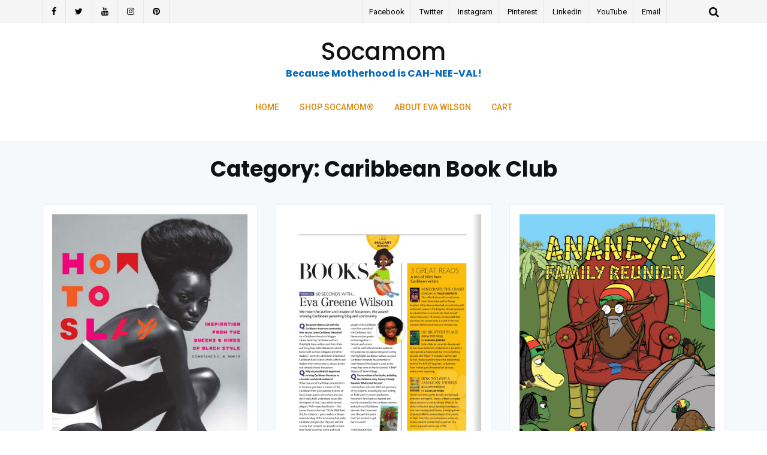

--- FILE ---
content_type: text/html; charset=UTF-8
request_url: https://socamom.com/w/category/caribbean-book-club/page/2/
body_size: 17736
content:
<!DOCTYPE html>
<html lang="en-US">
<head>
	<meta charset="UTF-8">
	<meta name="viewport" content="width=device-width, initial-scale=1">
	<link rel="profile" href="http://gmpg.org/xfn/11">
	<script type="text/javascript">
/* <![CDATA[ */
window.JetpackScriptData = {"site":{"icon":"","title":"Socamom","host":"unknown","is_wpcom_platform":false}};
/* ]]> */
</script>
<meta name='robots' content='index, follow, max-image-preview:large, max-snippet:-1, max-video-preview:-1' />
	<style>img:is([sizes="auto" i], [sizes^="auto," i]) { contain-intrinsic-size: 3000px 1500px }</style>
	<script>window._wca = window._wca || [];</script>

	<!-- This site is optimized with the Yoast SEO plugin v25.4 - https://yoast.com/wordpress/plugins/seo/ -->
	<title>Caribbean Book Club Archives - Page 2 of 4 - Socamom</title>
	<link rel="canonical" href="https://socamom.com/w/category/caribbean-book-club/page/2/" />
	<link rel="prev" href="https://socamom.com/w/category/caribbean-book-club/" />
	<link rel="next" href="https://socamom.com/w/category/caribbean-book-club/page/3/" />
	<meta property="og:locale" content="en_US" />
	<meta property="og:type" content="article" />
	<meta property="og:title" content="Caribbean Book Club Archives - Page 2 of 4 - Socamom" />
	<meta property="og:url" content="https://socamom.com/w/category/caribbean-book-club/" />
	<meta property="og:site_name" content="Socamom" />
	<meta name="twitter:card" content="summary_large_image" />
	<meta name="twitter:site" content="@socamomdc" />
	<script type="application/ld+json" class="yoast-schema-graph">{"@context":"https://schema.org","@graph":[{"@type":"CollectionPage","@id":"https://socamom.com/w/category/caribbean-book-club/","url":"https://socamom.com/w/category/caribbean-book-club/page/2/","name":"Caribbean Book Club Archives - Page 2 of 4 - Socamom","isPartOf":{"@id":"https://socamom.com/w/#website"},"primaryImageOfPage":{"@id":"https://socamom.com/w/category/caribbean-book-club/page/2/#primaryimage"},"image":{"@id":"https://socamom.com/w/category/caribbean-book-club/page/2/#primaryimage"},"thumbnailUrl":"https://socamom.com/w/wp-content/uploads/2019/02/how_to_slay_socamom.jpg","breadcrumb":{"@id":"https://socamom.com/w/category/caribbean-book-club/page/2/#breadcrumb"},"inLanguage":"en-US"},{"@type":"ImageObject","inLanguage":"en-US","@id":"https://socamom.com/w/category/caribbean-book-club/page/2/#primaryimage","url":"https://socamom.com/w/wp-content/uploads/2019/02/how_to_slay_socamom.jpg","contentUrl":"https://socamom.com/w/wp-content/uploads/2019/02/how_to_slay_socamom.jpg","width":850,"height":1061,"caption":"How to Slay by Constance C.R. White"},{"@type":"BreadcrumbList","@id":"https://socamom.com/w/category/caribbean-book-club/page/2/#breadcrumb","itemListElement":[{"@type":"ListItem","position":1,"name":"Home","item":"https://socamom.com/w/"},{"@type":"ListItem","position":2,"name":"Caribbean Book Club"}]},{"@type":"WebSite","@id":"https://socamom.com/w/#website","url":"https://socamom.com/w/","name":"Socamom","description":"Because Motherhood is CAH-NEE-VAL!","publisher":{"@id":"https://socamom.com/w/#organization"},"potentialAction":[{"@type":"SearchAction","target":{"@type":"EntryPoint","urlTemplate":"https://socamom.com/w/?s={search_term_string}"},"query-input":{"@type":"PropertyValueSpecification","valueRequired":true,"valueName":"search_term_string"}}],"inLanguage":"en-US"},{"@type":"Organization","@id":"https://socamom.com/w/#organization","name":"Socamom.com","url":"https://socamom.com/w/","logo":{"@type":"ImageObject","inLanguage":"en-US","@id":"https://socamom.com/w/#/schema/logo/image/","url":"https://socamom.com/w/wp-content/uploads/2014/01/eva_socamom_headshot.jpg","contentUrl":"https://socamom.com/w/wp-content/uploads/2014/01/eva_socamom_headshot.jpg","width":200,"height":200,"caption":"Socamom.com"},"image":{"@id":"https://socamom.com/w/#/schema/logo/image/"},"sameAs":["http://www.facebook.com/socamomdotcom","https://x.com/socamomdc","http://www.instagram.com/socamom","http://www.linkedin.com/in/socamom","http://www.pinterest.com/socamom","http://www.youtube.com/evawilson"]}]}</script>
	<!-- / Yoast SEO plugin. -->


<link rel='dns-prefetch' href='//www.googletagmanager.com' />
<link rel='dns-prefetch' href='//stats.wp.com' />
<link rel='dns-prefetch' href='//fonts.googleapis.com' />
<link rel="alternate" type="application/rss+xml" title="Socamom &raquo; Feed" href="https://socamom.com/w/feed/" />
<link rel="alternate" type="application/rss+xml" title="Socamom &raquo; Comments Feed" href="https://socamom.com/w/comments/feed/" />
<link rel="alternate" type="application/rss+xml" title="Socamom &raquo; Caribbean Book Club Category Feed" href="https://socamom.com/w/category/caribbean-book-club/feed/" />
		<!-- This site uses the Google Analytics by ExactMetrics plugin v8.6.2 - Using Analytics tracking - https://www.exactmetrics.com/ -->
		<!-- Note: ExactMetrics is not currently configured on this site. The site owner needs to authenticate with Google Analytics in the ExactMetrics settings panel. -->
					<!-- No tracking code set -->
				<!-- / Google Analytics by ExactMetrics -->
		<script type="text/javascript">
/* <![CDATA[ */
window._wpemojiSettings = {"baseUrl":"https:\/\/s.w.org\/images\/core\/emoji\/16.0.1\/72x72\/","ext":".png","svgUrl":"https:\/\/s.w.org\/images\/core\/emoji\/16.0.1\/svg\/","svgExt":".svg","source":{"concatemoji":"https:\/\/socamom.com\/w\/wp-includes\/js\/wp-emoji-release.min.js?ver=6.8.3"}};
/*! This file is auto-generated */
!function(s,n){var o,i,e;function c(e){try{var t={supportTests:e,timestamp:(new Date).valueOf()};sessionStorage.setItem(o,JSON.stringify(t))}catch(e){}}function p(e,t,n){e.clearRect(0,0,e.canvas.width,e.canvas.height),e.fillText(t,0,0);var t=new Uint32Array(e.getImageData(0,0,e.canvas.width,e.canvas.height).data),a=(e.clearRect(0,0,e.canvas.width,e.canvas.height),e.fillText(n,0,0),new Uint32Array(e.getImageData(0,0,e.canvas.width,e.canvas.height).data));return t.every(function(e,t){return e===a[t]})}function u(e,t){e.clearRect(0,0,e.canvas.width,e.canvas.height),e.fillText(t,0,0);for(var n=e.getImageData(16,16,1,1),a=0;a<n.data.length;a++)if(0!==n.data[a])return!1;return!0}function f(e,t,n,a){switch(t){case"flag":return n(e,"\ud83c\udff3\ufe0f\u200d\u26a7\ufe0f","\ud83c\udff3\ufe0f\u200b\u26a7\ufe0f")?!1:!n(e,"\ud83c\udde8\ud83c\uddf6","\ud83c\udde8\u200b\ud83c\uddf6")&&!n(e,"\ud83c\udff4\udb40\udc67\udb40\udc62\udb40\udc65\udb40\udc6e\udb40\udc67\udb40\udc7f","\ud83c\udff4\u200b\udb40\udc67\u200b\udb40\udc62\u200b\udb40\udc65\u200b\udb40\udc6e\u200b\udb40\udc67\u200b\udb40\udc7f");case"emoji":return!a(e,"\ud83e\udedf")}return!1}function g(e,t,n,a){var r="undefined"!=typeof WorkerGlobalScope&&self instanceof WorkerGlobalScope?new OffscreenCanvas(300,150):s.createElement("canvas"),o=r.getContext("2d",{willReadFrequently:!0}),i=(o.textBaseline="top",o.font="600 32px Arial",{});return e.forEach(function(e){i[e]=t(o,e,n,a)}),i}function t(e){var t=s.createElement("script");t.src=e,t.defer=!0,s.head.appendChild(t)}"undefined"!=typeof Promise&&(o="wpEmojiSettingsSupports",i=["flag","emoji"],n.supports={everything:!0,everythingExceptFlag:!0},e=new Promise(function(e){s.addEventListener("DOMContentLoaded",e,{once:!0})}),new Promise(function(t){var n=function(){try{var e=JSON.parse(sessionStorage.getItem(o));if("object"==typeof e&&"number"==typeof e.timestamp&&(new Date).valueOf()<e.timestamp+604800&&"object"==typeof e.supportTests)return e.supportTests}catch(e){}return null}();if(!n){if("undefined"!=typeof Worker&&"undefined"!=typeof OffscreenCanvas&&"undefined"!=typeof URL&&URL.createObjectURL&&"undefined"!=typeof Blob)try{var e="postMessage("+g.toString()+"("+[JSON.stringify(i),f.toString(),p.toString(),u.toString()].join(",")+"));",a=new Blob([e],{type:"text/javascript"}),r=new Worker(URL.createObjectURL(a),{name:"wpTestEmojiSupports"});return void(r.onmessage=function(e){c(n=e.data),r.terminate(),t(n)})}catch(e){}c(n=g(i,f,p,u))}t(n)}).then(function(e){for(var t in e)n.supports[t]=e[t],n.supports.everything=n.supports.everything&&n.supports[t],"flag"!==t&&(n.supports.everythingExceptFlag=n.supports.everythingExceptFlag&&n.supports[t]);n.supports.everythingExceptFlag=n.supports.everythingExceptFlag&&!n.supports.flag,n.DOMReady=!1,n.readyCallback=function(){n.DOMReady=!0}}).then(function(){return e}).then(function(){var e;n.supports.everything||(n.readyCallback(),(e=n.source||{}).concatemoji?t(e.concatemoji):e.wpemoji&&e.twemoji&&(t(e.twemoji),t(e.wpemoji)))}))}((window,document),window._wpemojiSettings);
/* ]]> */
</script>
<link rel='stylesheet' id='font-awesome-css' href='https://socamom.com/w/wp-content/themes/blog-design-lite/assets/css/font-awesome.min.css?ver=1.0.4' type='text/css' media='all' />
<link rel='stylesheet' id='jquery-owl-slider-css' href='https://socamom.com/w/wp-content/themes/blog-design-lite/assets/css/owl.carousel.css?ver=1.0.4' type='text/css' media='all' />
<link rel='stylesheet' id='jquery-custombox-css' href='https://socamom.com/w/wp-content/themes/blog-design-lite/assets/css/custombox.min.css?ver=1.0.4' type='text/css' media='all' />
<link rel='stylesheet' id='blog-design-lite-fonts-css' href='https://fonts.googleapis.com/css?family=Poppins%3A400%2C500%2C700%7CRoboto%3A400%2C500&#038;subset=latin%2Clatin-ext' type='text/css' media='all' />
<link rel='stylesheet' id='blog-design-lite-style-css' href='https://socamom.com/w/wp-content/themes/blog-design-lite/style.css?ver=1.0.4' type='text/css' media='all' />
<style id='wp-emoji-styles-inline-css' type='text/css'>

	img.wp-smiley, img.emoji {
		display: inline !important;
		border: none !important;
		box-shadow: none !important;
		height: 1em !important;
		width: 1em !important;
		margin: 0 0.07em !important;
		vertical-align: -0.1em !important;
		background: none !important;
		padding: 0 !important;
	}
</style>
<link rel='stylesheet' id='wp-block-library-css' href='https://socamom.com/w/wp-includes/css/dist/block-library/style.min.css?ver=6.8.3' type='text/css' media='all' />
<style id='classic-theme-styles-inline-css' type='text/css'>
/*! This file is auto-generated */
.wp-block-button__link{color:#fff;background-color:#32373c;border-radius:9999px;box-shadow:none;text-decoration:none;padding:calc(.667em + 2px) calc(1.333em + 2px);font-size:1.125em}.wp-block-file__button{background:#32373c;color:#fff;text-decoration:none}
</style>
<link rel='stylesheet' id='mediaelement-css' href='https://socamom.com/w/wp-includes/js/mediaelement/mediaelementplayer-legacy.min.css?ver=4.2.17' type='text/css' media='all' />
<link rel='stylesheet' id='wp-mediaelement-css' href='https://socamom.com/w/wp-includes/js/mediaelement/wp-mediaelement.min.css?ver=6.8.3' type='text/css' media='all' />
<style id='jetpack-sharing-buttons-style-inline-css' type='text/css'>
.jetpack-sharing-buttons__services-list{display:flex;flex-direction:row;flex-wrap:wrap;gap:0;list-style-type:none;margin:5px;padding:0}.jetpack-sharing-buttons__services-list.has-small-icon-size{font-size:12px}.jetpack-sharing-buttons__services-list.has-normal-icon-size{font-size:16px}.jetpack-sharing-buttons__services-list.has-large-icon-size{font-size:24px}.jetpack-sharing-buttons__services-list.has-huge-icon-size{font-size:36px}@media print{.jetpack-sharing-buttons__services-list{display:none!important}}.editor-styles-wrapper .wp-block-jetpack-sharing-buttons{gap:0;padding-inline-start:0}ul.jetpack-sharing-buttons__services-list.has-background{padding:1.25em 2.375em}
</style>
<style id='global-styles-inline-css' type='text/css'>
:root{--wp--preset--aspect-ratio--square: 1;--wp--preset--aspect-ratio--4-3: 4/3;--wp--preset--aspect-ratio--3-4: 3/4;--wp--preset--aspect-ratio--3-2: 3/2;--wp--preset--aspect-ratio--2-3: 2/3;--wp--preset--aspect-ratio--16-9: 16/9;--wp--preset--aspect-ratio--9-16: 9/16;--wp--preset--color--black: #000000;--wp--preset--color--cyan-bluish-gray: #abb8c3;--wp--preset--color--white: #ffffff;--wp--preset--color--pale-pink: #f78da7;--wp--preset--color--vivid-red: #cf2e2e;--wp--preset--color--luminous-vivid-orange: #ff6900;--wp--preset--color--luminous-vivid-amber: #fcb900;--wp--preset--color--light-green-cyan: #7bdcb5;--wp--preset--color--vivid-green-cyan: #00d084;--wp--preset--color--pale-cyan-blue: #8ed1fc;--wp--preset--color--vivid-cyan-blue: #0693e3;--wp--preset--color--vivid-purple: #9b51e0;--wp--preset--gradient--vivid-cyan-blue-to-vivid-purple: linear-gradient(135deg,rgba(6,147,227,1) 0%,rgb(155,81,224) 100%);--wp--preset--gradient--light-green-cyan-to-vivid-green-cyan: linear-gradient(135deg,rgb(122,220,180) 0%,rgb(0,208,130) 100%);--wp--preset--gradient--luminous-vivid-amber-to-luminous-vivid-orange: linear-gradient(135deg,rgba(252,185,0,1) 0%,rgba(255,105,0,1) 100%);--wp--preset--gradient--luminous-vivid-orange-to-vivid-red: linear-gradient(135deg,rgba(255,105,0,1) 0%,rgb(207,46,46) 100%);--wp--preset--gradient--very-light-gray-to-cyan-bluish-gray: linear-gradient(135deg,rgb(238,238,238) 0%,rgb(169,184,195) 100%);--wp--preset--gradient--cool-to-warm-spectrum: linear-gradient(135deg,rgb(74,234,220) 0%,rgb(151,120,209) 20%,rgb(207,42,186) 40%,rgb(238,44,130) 60%,rgb(251,105,98) 80%,rgb(254,248,76) 100%);--wp--preset--gradient--blush-light-purple: linear-gradient(135deg,rgb(255,206,236) 0%,rgb(152,150,240) 100%);--wp--preset--gradient--blush-bordeaux: linear-gradient(135deg,rgb(254,205,165) 0%,rgb(254,45,45) 50%,rgb(107,0,62) 100%);--wp--preset--gradient--luminous-dusk: linear-gradient(135deg,rgb(255,203,112) 0%,rgb(199,81,192) 50%,rgb(65,88,208) 100%);--wp--preset--gradient--pale-ocean: linear-gradient(135deg,rgb(255,245,203) 0%,rgb(182,227,212) 50%,rgb(51,167,181) 100%);--wp--preset--gradient--electric-grass: linear-gradient(135deg,rgb(202,248,128) 0%,rgb(113,206,126) 100%);--wp--preset--gradient--midnight: linear-gradient(135deg,rgb(2,3,129) 0%,rgb(40,116,252) 100%);--wp--preset--font-size--small: 13px;--wp--preset--font-size--medium: 20px;--wp--preset--font-size--large: 36px;--wp--preset--font-size--x-large: 42px;--wp--preset--spacing--20: 0.44rem;--wp--preset--spacing--30: 0.67rem;--wp--preset--spacing--40: 1rem;--wp--preset--spacing--50: 1.5rem;--wp--preset--spacing--60: 2.25rem;--wp--preset--spacing--70: 3.38rem;--wp--preset--spacing--80: 5.06rem;--wp--preset--shadow--natural: 6px 6px 9px rgba(0, 0, 0, 0.2);--wp--preset--shadow--deep: 12px 12px 50px rgba(0, 0, 0, 0.4);--wp--preset--shadow--sharp: 6px 6px 0px rgba(0, 0, 0, 0.2);--wp--preset--shadow--outlined: 6px 6px 0px -3px rgba(255, 255, 255, 1), 6px 6px rgba(0, 0, 0, 1);--wp--preset--shadow--crisp: 6px 6px 0px rgba(0, 0, 0, 1);}:where(.is-layout-flex){gap: 0.5em;}:where(.is-layout-grid){gap: 0.5em;}body .is-layout-flex{display: flex;}.is-layout-flex{flex-wrap: wrap;align-items: center;}.is-layout-flex > :is(*, div){margin: 0;}body .is-layout-grid{display: grid;}.is-layout-grid > :is(*, div){margin: 0;}:where(.wp-block-columns.is-layout-flex){gap: 2em;}:where(.wp-block-columns.is-layout-grid){gap: 2em;}:where(.wp-block-post-template.is-layout-flex){gap: 1.25em;}:where(.wp-block-post-template.is-layout-grid){gap: 1.25em;}.has-black-color{color: var(--wp--preset--color--black) !important;}.has-cyan-bluish-gray-color{color: var(--wp--preset--color--cyan-bluish-gray) !important;}.has-white-color{color: var(--wp--preset--color--white) !important;}.has-pale-pink-color{color: var(--wp--preset--color--pale-pink) !important;}.has-vivid-red-color{color: var(--wp--preset--color--vivid-red) !important;}.has-luminous-vivid-orange-color{color: var(--wp--preset--color--luminous-vivid-orange) !important;}.has-luminous-vivid-amber-color{color: var(--wp--preset--color--luminous-vivid-amber) !important;}.has-light-green-cyan-color{color: var(--wp--preset--color--light-green-cyan) !important;}.has-vivid-green-cyan-color{color: var(--wp--preset--color--vivid-green-cyan) !important;}.has-pale-cyan-blue-color{color: var(--wp--preset--color--pale-cyan-blue) !important;}.has-vivid-cyan-blue-color{color: var(--wp--preset--color--vivid-cyan-blue) !important;}.has-vivid-purple-color{color: var(--wp--preset--color--vivid-purple) !important;}.has-black-background-color{background-color: var(--wp--preset--color--black) !important;}.has-cyan-bluish-gray-background-color{background-color: var(--wp--preset--color--cyan-bluish-gray) !important;}.has-white-background-color{background-color: var(--wp--preset--color--white) !important;}.has-pale-pink-background-color{background-color: var(--wp--preset--color--pale-pink) !important;}.has-vivid-red-background-color{background-color: var(--wp--preset--color--vivid-red) !important;}.has-luminous-vivid-orange-background-color{background-color: var(--wp--preset--color--luminous-vivid-orange) !important;}.has-luminous-vivid-amber-background-color{background-color: var(--wp--preset--color--luminous-vivid-amber) !important;}.has-light-green-cyan-background-color{background-color: var(--wp--preset--color--light-green-cyan) !important;}.has-vivid-green-cyan-background-color{background-color: var(--wp--preset--color--vivid-green-cyan) !important;}.has-pale-cyan-blue-background-color{background-color: var(--wp--preset--color--pale-cyan-blue) !important;}.has-vivid-cyan-blue-background-color{background-color: var(--wp--preset--color--vivid-cyan-blue) !important;}.has-vivid-purple-background-color{background-color: var(--wp--preset--color--vivid-purple) !important;}.has-black-border-color{border-color: var(--wp--preset--color--black) !important;}.has-cyan-bluish-gray-border-color{border-color: var(--wp--preset--color--cyan-bluish-gray) !important;}.has-white-border-color{border-color: var(--wp--preset--color--white) !important;}.has-pale-pink-border-color{border-color: var(--wp--preset--color--pale-pink) !important;}.has-vivid-red-border-color{border-color: var(--wp--preset--color--vivid-red) !important;}.has-luminous-vivid-orange-border-color{border-color: var(--wp--preset--color--luminous-vivid-orange) !important;}.has-luminous-vivid-amber-border-color{border-color: var(--wp--preset--color--luminous-vivid-amber) !important;}.has-light-green-cyan-border-color{border-color: var(--wp--preset--color--light-green-cyan) !important;}.has-vivid-green-cyan-border-color{border-color: var(--wp--preset--color--vivid-green-cyan) !important;}.has-pale-cyan-blue-border-color{border-color: var(--wp--preset--color--pale-cyan-blue) !important;}.has-vivid-cyan-blue-border-color{border-color: var(--wp--preset--color--vivid-cyan-blue) !important;}.has-vivid-purple-border-color{border-color: var(--wp--preset--color--vivid-purple) !important;}.has-vivid-cyan-blue-to-vivid-purple-gradient-background{background: var(--wp--preset--gradient--vivid-cyan-blue-to-vivid-purple) !important;}.has-light-green-cyan-to-vivid-green-cyan-gradient-background{background: var(--wp--preset--gradient--light-green-cyan-to-vivid-green-cyan) !important;}.has-luminous-vivid-amber-to-luminous-vivid-orange-gradient-background{background: var(--wp--preset--gradient--luminous-vivid-amber-to-luminous-vivid-orange) !important;}.has-luminous-vivid-orange-to-vivid-red-gradient-background{background: var(--wp--preset--gradient--luminous-vivid-orange-to-vivid-red) !important;}.has-very-light-gray-to-cyan-bluish-gray-gradient-background{background: var(--wp--preset--gradient--very-light-gray-to-cyan-bluish-gray) !important;}.has-cool-to-warm-spectrum-gradient-background{background: var(--wp--preset--gradient--cool-to-warm-spectrum) !important;}.has-blush-light-purple-gradient-background{background: var(--wp--preset--gradient--blush-light-purple) !important;}.has-blush-bordeaux-gradient-background{background: var(--wp--preset--gradient--blush-bordeaux) !important;}.has-luminous-dusk-gradient-background{background: var(--wp--preset--gradient--luminous-dusk) !important;}.has-pale-ocean-gradient-background{background: var(--wp--preset--gradient--pale-ocean) !important;}.has-electric-grass-gradient-background{background: var(--wp--preset--gradient--electric-grass) !important;}.has-midnight-gradient-background{background: var(--wp--preset--gradient--midnight) !important;}.has-small-font-size{font-size: var(--wp--preset--font-size--small) !important;}.has-medium-font-size{font-size: var(--wp--preset--font-size--medium) !important;}.has-large-font-size{font-size: var(--wp--preset--font-size--large) !important;}.has-x-large-font-size{font-size: var(--wp--preset--font-size--x-large) !important;}
:where(.wp-block-post-template.is-layout-flex){gap: 1.25em;}:where(.wp-block-post-template.is-layout-grid){gap: 1.25em;}
:where(.wp-block-columns.is-layout-flex){gap: 2em;}:where(.wp-block-columns.is-layout-grid){gap: 2em;}
:root :where(.wp-block-pullquote){font-size: 1.5em;line-height: 1.6;}
</style>
<link rel='stylesheet' id='wpdm-fonticon-css' href='https://socamom.com/w/wp-content/plugins/download-manager/assets/wpdm-iconfont/css/wpdm-icons.css?ver=6.8.3' type='text/css' media='all' />
<link rel='stylesheet' id='wpdm-front-css' href='https://socamom.com/w/wp-content/plugins/download-manager/assets/css/front.min.css?ver=6.8.3' type='text/css' media='all' />
<link rel='stylesheet' id='wpos-font-awesome-css' href='https://socamom.com/w/wp-content/plugins/slider-and-carousel-plus-widget-for-instagram/assets/css/font-awesome.min.css?ver=1.9.3' type='text/css' media='all' />
<link rel='stylesheet' id='wpos-magnific-style-css' href='https://socamom.com/w/wp-content/plugins/slider-and-carousel-plus-widget-for-instagram/assets/css/magnific-popup.css?ver=1.9.3' type='text/css' media='all' />
<link rel='stylesheet' id='wpos-slick-style-css' href='https://socamom.com/w/wp-content/plugins/slider-and-carousel-plus-widget-for-instagram/assets/css/slick.css?ver=1.9.3' type='text/css' media='all' />
<link rel='stylesheet' id='iscwp-public-css-css' href='https://socamom.com/w/wp-content/plugins/slider-and-carousel-plus-widget-for-instagram/assets/css/iscwp-public.css?ver=1.9.3' type='text/css' media='all' />
<link rel='stylesheet' id='woocommerce-layout-css' href='https://socamom.com/w/wp-content/plugins/woocommerce/assets/css/woocommerce-layout.css?ver=9.9.5' type='text/css' media='all' />
<style id='woocommerce-layout-inline-css' type='text/css'>

	.infinite-scroll .woocommerce-pagination {
		display: none;
	}
</style>
<link rel='stylesheet' id='woocommerce-smallscreen-css' href='https://socamom.com/w/wp-content/plugins/woocommerce/assets/css/woocommerce-smallscreen.css?ver=9.9.5' type='text/css' media='only screen and (max-width: 768px)' />
<link rel='stylesheet' id='woocommerce-general-css' href='https://socamom.com/w/wp-content/plugins/woocommerce/assets/css/woocommerce.css?ver=9.9.5' type='text/css' media='all' />
<style id='woocommerce-inline-inline-css' type='text/css'>
.woocommerce form .form-row .required { visibility: visible; }
</style>
<link rel='stylesheet' id='wpdmpp-front-css' href='https://socamom.com/w/wp-content/plugins/wpdm-premium-packages/assets/css/wpdmpp.css?ver=6.8.3' type='text/css' media='all' />
<link rel='stylesheet' id='wc-gateway-ppec-frontend-css' href='https://socamom.com/w/wp-content/plugins/woocommerce-gateway-paypal-express-checkout/assets/css/wc-gateway-ppec-frontend.css?ver=2.1.3' type='text/css' media='all' />
<link rel='stylesheet' id='brands-styles-css' href='https://socamom.com/w/wp-content/plugins/woocommerce/assets/css/brands.css?ver=9.9.5' type='text/css' media='all' />
<style id='akismet-widget-style-inline-css' type='text/css'>

			.a-stats {
				--akismet-color-mid-green: #357b49;
				--akismet-color-white: #fff;
				--akismet-color-light-grey: #f6f7f7;

				max-width: 350px;
				width: auto;
			}

			.a-stats * {
				all: unset;
				box-sizing: border-box;
			}

			.a-stats strong {
				font-weight: 600;
			}

			.a-stats a.a-stats__link,
			.a-stats a.a-stats__link:visited,
			.a-stats a.a-stats__link:active {
				background: var(--akismet-color-mid-green);
				border: none;
				box-shadow: none;
				border-radius: 8px;
				color: var(--akismet-color-white);
				cursor: pointer;
				display: block;
				font-family: -apple-system, BlinkMacSystemFont, 'Segoe UI', 'Roboto', 'Oxygen-Sans', 'Ubuntu', 'Cantarell', 'Helvetica Neue', sans-serif;
				font-weight: 500;
				padding: 12px;
				text-align: center;
				text-decoration: none;
				transition: all 0.2s ease;
			}

			/* Extra specificity to deal with TwentyTwentyOne focus style */
			.widget .a-stats a.a-stats__link:focus {
				background: var(--akismet-color-mid-green);
				color: var(--akismet-color-white);
				text-decoration: none;
			}

			.a-stats a.a-stats__link:hover {
				filter: brightness(110%);
				box-shadow: 0 4px 12px rgba(0, 0, 0, 0.06), 0 0 2px rgba(0, 0, 0, 0.16);
			}

			.a-stats .count {
				color: var(--akismet-color-white);
				display: block;
				font-size: 1.5em;
				line-height: 1.4;
				padding: 0 13px;
				white-space: nowrap;
			}
		
</style>
<script type="text/javascript" id="woocommerce-google-analytics-integration-gtag-js-after">
/* <![CDATA[ */
/* Google Analytics for WooCommerce (gtag.js) */
					window.dataLayer = window.dataLayer || [];
					function gtag(){dataLayer.push(arguments);}
					// Set up default consent state.
					for ( const mode of [{"analytics_storage":"denied","ad_storage":"denied","ad_user_data":"denied","ad_personalization":"denied","region":["AT","BE","BG","HR","CY","CZ","DK","EE","FI","FR","DE","GR","HU","IS","IE","IT","LV","LI","LT","LU","MT","NL","NO","PL","PT","RO","SK","SI","ES","SE","GB","CH"]}] || [] ) {
						gtag( "consent", "default", { "wait_for_update": 500, ...mode } );
					}
					gtag("js", new Date());
					gtag("set", "developer_id.dOGY3NW", true);
					gtag("config", "UA-35242729-1", {"track_404":true,"allow_google_signals":true,"logged_in":false,"linker":{"domains":[],"allow_incoming":false},"custom_map":{"dimension1":"logged_in"}});
/* ]]> */
</script>
<script type="text/javascript" src="https://socamom.com/w/wp-includes/js/jquery/jquery.min.js?ver=3.7.1" id="jquery-core-js"></script>
<script type="text/javascript" src="https://socamom.com/w/wp-includes/js/jquery/jquery-migrate.min.js?ver=3.4.1" id="jquery-migrate-js"></script>
<script type="text/javascript" src="https://socamom.com/w/wp-includes/js/jquery/jquery.form.min.js?ver=4.3.0" id="jquery-form-js"></script>
<script type="text/javascript" src="https://socamom.com/w/wp-content/plugins/download-manager/assets/js/wpdm.min.js?ver=6.8.3" id="wpdm-frontend-js-js"></script>
<script type="text/javascript" id="wpdm-frontjs-js-extra">
/* <![CDATA[ */
var wpdm_url = {"home":"https:\/\/socamom.com\/w\/","site":"https:\/\/socamom.com\/w\/","ajax":"https:\/\/socamom.com\/w\/wp-admin\/admin-ajax.php"};
var wpdm_js = {"spinner":"<i class=\"wpdm-icon wpdm-sun wpdm-spin\"><\/i>","client_id":"a053799c5bbc4e331eed103c8efe7230"};
var wpdm_strings = {"pass_var":"Password Verified!","pass_var_q":"Please click following button to start download.","start_dl":"Start Download"};
/* ]]> */
</script>
<script type="text/javascript" src="https://socamom.com/w/wp-content/plugins/download-manager/assets/js/front.min.js?ver=3.3.19" id="wpdm-frontjs-js"></script>
<script type="text/javascript" src="https://socamom.com/w/wp-content/plugins/woocommerce/assets/js/jquery-blockui/jquery.blockUI.min.js?ver=2.7.0-wc.9.9.5" id="jquery-blockui-js" data-wp-strategy="defer"></script>
<script type="text/javascript" id="wc-add-to-cart-js-extra">
/* <![CDATA[ */
var wc_add_to_cart_params = {"ajax_url":"\/w\/wp-admin\/admin-ajax.php","wc_ajax_url":"\/w\/?wc-ajax=%%endpoint%%","i18n_view_cart":"View cart","cart_url":"https:\/\/socamom.com\/w\/cart-2\/","is_cart":"","cart_redirect_after_add":"yes"};
/* ]]> */
</script>
<script type="text/javascript" src="https://socamom.com/w/wp-content/plugins/woocommerce/assets/js/frontend/add-to-cart.min.js?ver=9.9.5" id="wc-add-to-cart-js" defer="defer" data-wp-strategy="defer"></script>
<script type="text/javascript" src="https://socamom.com/w/wp-content/plugins/woocommerce/assets/js/js-cookie/js.cookie.min.js?ver=2.1.4-wc.9.9.5" id="js-cookie-js" data-wp-strategy="defer"></script>
<script type="text/javascript" src="https://socamom.com/w/wp-content/plugins/wpdm-premium-packages/assets/js/wpdmpp-front.js?ver=6.8.3" id="wpdm-pp-js-js"></script>
<script type="text/javascript" src="https://stats.wp.com/s-202603.js" id="woocommerce-analytics-js" defer="defer" data-wp-strategy="defer"></script>

<!-- Google tag (gtag.js) snippet added by Site Kit -->

<!-- Google Analytics snippet added by Site Kit -->
<script type="text/javascript" src="https://www.googletagmanager.com/gtag/js?id=GT-P84MCKTR" id="google_gtagjs-js" async></script>
<script type="text/javascript" id="google_gtagjs-js-after">
/* <![CDATA[ */
window.dataLayer = window.dataLayer || [];function gtag(){dataLayer.push(arguments);}
gtag("set","linker",{"domains":["socamom.com"]});
gtag("js", new Date());
gtag("set", "developer_id.dZTNiMT", true);
gtag("config", "GT-P84MCKTR");
 window._googlesitekit = window._googlesitekit || {}; window._googlesitekit.throttledEvents = []; window._googlesitekit.gtagEvent = (name, data) => { var key = JSON.stringify( { name, data } ); if ( !! window._googlesitekit.throttledEvents[ key ] ) { return; } window._googlesitekit.throttledEvents[ key ] = true; setTimeout( () => { delete window._googlesitekit.throttledEvents[ key ]; }, 5 ); gtag( "event", name, { ...data, event_source: "site-kit" } ); }; 
/* ]]> */
</script>

<!-- End Google tag (gtag.js) snippet added by Site Kit -->
<link rel="https://api.w.org/" href="https://socamom.com/w/wp-json/" /><link rel="alternate" title="JSON" type="application/json" href="https://socamom.com/w/wp-json/wp/v2/categories/37" /><link rel="EditURI" type="application/rsd+xml" title="RSD" href="https://socamom.com/w/xmlrpc.php?rsd" />
<meta name="generator" content="WordPress 6.8.3" />
<meta name="generator" content="WooCommerce 9.9.5" />
<meta name="generator" content="Site Kit by Google 1.156.0" />    <script>
        var wpdmpp_base_url = 'https://socamom.com/w/wp-content/plugins/wpdm-premium-packages/';
        var wpdmpp_currency_sign = '$';
        var wpdmpp_csign_before = '$';
        var wpdmpp_csign_after = '';
        var wpdmpp_currency_code = 'USD';
        var wpdmpp_cart_url = 'https://socamom.com/w/cart/';

        var wpdmpp_txt = {"cart_button_label":"Add To Cart","pay_now":"<i class=\"money-check-alt mr-2\"><\/i>Complete Payment","checkout_button_label":"<i class=\"money-check-alt mr-2\"><\/i>Complete Payment"};

    </script>
    <style>p.wpdmpp-notice {
            margin: 5px;
        }
    .wpbtn-success {
        color: var(--color-success) !important;border-color: var(--color-success ) !important;
        background: rgba(var(--color-success-rgb),0.03) !important;
        transition: all ease-in-out 300ms;
    }
        .wpbtn-success:active,
        .wpbtn-success:hover {
            color: var(--color-success-active) !important;
            border-color: var(--color-success-active) !important;
            background: rgba(var(--color-success-rgb),0.07) !important;
        }
    </style>
    	<style>img#wpstats{display:none}</style>
		
<style>
.header-content,.main-navigation ul#primary-menu ul{background: #fff; }
.main-navigation ul ul li{border-bottom:#fff; }

.main-navigation ul li a,.main-navigation ul li ul a{color:#dd8808;}
.header-search .search-field:focus, .header-search .search-field:active{color:#dd8808;}

.main-navigation ul ul.sub-menu a:hover{background:  #fff;}
.main-navigation .current-menu-item a, .header-content .blog-design-lite-sn a:hover, .header-content .blog-design-lite-sn a:focus, .header-content .blog-design-lite-sn a:active{color:#61a008;} 
.main-navigation a:hover, .main-navigation .current-menu-item .children a:hover, .main-navigation .current-menu-item .sub-menu a:hover { color: #61a008;}

.entry-content .link-more a.more-link{	color: #1e73be}
.entry-content .link-more a.more-link:hover,.site-content .hentry.format-quote a.more-link:hover{color: #ed8600;}
.widget ul li a{color: #0568bf;}
.widget ul li a:hover{color: #d87300;}
h1,h1.entry-title{	color: #0367bf;}
h2, h2.page-title, h2.entry-title a:link, h2 a, h2 a:visited{	color: #0568bf;}
h2.entry-title a:hover, .site-content a:hover, .site-content a:active, .site-content .hentry.format-quote a:hover{color: #d87300;}
h3, footer h3{color: #000000;}
h4{	color: #000000;}
h5{	color: #000000;}
h6{	color: #000000;}

</style>
	<noscript><style>.woocommerce-product-gallery{ opacity: 1 !important; }</style></noscript>
	<meta name="google-site-verification" content="_Jw8ORV-7ik3HqV-RtkiU6PvL4rlEG0l-WKBQA9zOJU">			<script  type="text/javascript">
				!function(f,b,e,v,n,t,s){if(f.fbq)return;n=f.fbq=function(){n.callMethod?
					n.callMethod.apply(n,arguments):n.queue.push(arguments)};if(!f._fbq)f._fbq=n;
					n.push=n;n.loaded=!0;n.version='2.0';n.queue=[];t=b.createElement(e);t.async=!0;
					t.src=v;s=b.getElementsByTagName(e)[0];s.parentNode.insertBefore(t,s)}(window,
					document,'script','https://connect.facebook.net/en_US/fbevents.js');
			</script>
			<!-- WooCommerce Facebook Integration Begin -->
			<script  type="text/javascript">

				fbq('init', '1054934564573894', {}, {
    "agent": "woocommerce-9.9.5-3.5.4"
});

				document.addEventListener( 'DOMContentLoaded', function() {
					// Insert placeholder for events injected when a product is added to the cart through AJAX.
					document.body.insertAdjacentHTML( 'beforeend', '<div class=\"wc-facebook-pixel-event-placeholder\"></div>' );
				}, false );

			</script>
			<!-- WooCommerce Facebook Integration End -->
			<meta name="generator" content="WordPress Download Manager 3.3.19" />
                <style>
        /* WPDM Link Template Styles */        </style>
                <style>

            :root {
                --color-primary: #4a8eff;
                --color-primary-rgb: 74, 142, 255;
                --color-primary-hover: #5998ff;
                --color-primary-active: #3281ff;
                --color-secondary: #6c757d;
                --color-secondary-rgb: 108, 117, 125;
                --color-secondary-hover: #6c757d;
                --color-secondary-active: #6c757d;
                --color-success: #018e11;
                --color-success-rgb: 1, 142, 17;
                --color-success-hover: #0aad01;
                --color-success-active: #0c8c01;
                --color-info: #2CA8FF;
                --color-info-rgb: 44, 168, 255;
                --color-info-hover: #2CA8FF;
                --color-info-active: #2CA8FF;
                --color-warning: #FFB236;
                --color-warning-rgb: 255, 178, 54;
                --color-warning-hover: #FFB236;
                --color-warning-active: #FFB236;
                --color-danger: #ff5062;
                --color-danger-rgb: 255, 80, 98;
                --color-danger-hover: #ff5062;
                --color-danger-active: #ff5062;
                --color-green: #30b570;
                --color-blue: #0073ff;
                --color-purple: #8557D3;
                --color-red: #ff5062;
                --color-muted: rgba(69, 89, 122, 0.6);
                --wpdm-font: "Sen", -apple-system, BlinkMacSystemFont, "Segoe UI", Roboto, Helvetica, Arial, sans-serif, "Apple Color Emoji", "Segoe UI Emoji", "Segoe UI Symbol";
            }

            .wpdm-download-link.btn.btn-primary {
                border-radius: 4px;
            }


        </style>
        	
</head>
<body class="archive paged category category-caribbean-book-club category-37 paged-2 category-paged-2 wp-theme-blog-design-lite theme-blog-design-lite woocommerce-no-js">
<div id="page" class="site">
<a class="skip-link screen-reader-text" href="#content">Skip to content</a>	
<header id="masthead" class="site-header" role="banner">
				<div class="header-top hide-for-small-only">
			<div class="header-content__container container">
									<div class="blog-design-lite-social-networks blog-design-lite-social-networks-header blog-design-lite-col-5 blog-design-lite-column">
						   
	            <a href="http://www.facebook.com/socamomdotcom" title="Facebook" target="_blank" class="wpiclt-sn-icon wpiclt-facebook-icon"><i class="fa fa-facebook"></i></a>
	      
	            <a href="http://www.twitter.com/socamomdc" title="Twitter" target="_blank" class="wpiclt-sn-icon wpiclt-twitter-icon"><i class="fa fa-twitter"></i></a>
	           
	            <a href="http://www.youtube.com/socamomusa" title="YouTube" target="_blank" class="wpiclt-sn-icon wpiclt-youtube-icon"><i class="fa fa-youtube"></i></a>             
	            
	            <a href="http://www.instagram.com/socamom" title="Instagram" target="_blank" class="wpiclt-sn-icon wpiclt-instagram-icon"><i class="fa fa-instagram"></i></a>             
	          
                <a href="http://www.pinterest.com/socamom" title="Pinterest" target="_blank" class="wpiclt-sn-icon wpiclt-pinterest-icon"><i class="fa fa-pinterest"></i></a>             
	    					</div>
									<div class="blog-design-lite-col-6 blog-design-lite-column">
										<div class="top-header-menu hide-for-small-only">
	                         <nav id="site-navigation-top" class="main-navigation" role="navigation">
	                        <div class="menu-social-links-menu-container"><ul id="top-menu" class="menu"><li id="menu-item-24" class="menu-item menu-item-type-custom menu-item-object-custom menu-item-24"><a target="_blank" href="https://www.facebook.com/socamomdotcom">Facebook</a></li>
<li id="menu-item-25" class="menu-item menu-item-type-custom menu-item-object-custom menu-item-25"><a target="_blank" href="https://twitter.com/socamomdc">Twitter</a></li>
<li id="menu-item-26" class="menu-item menu-item-type-custom menu-item-object-custom menu-item-26"><a target="_blank" href="https://www.instagram.com/socamom">Instagram</a></li>
<li id="menu-item-40" class="menu-item menu-item-type-custom menu-item-object-custom menu-item-40"><a href="http://www.pinterest.com/socamom">Pinterest</a></li>
<li id="menu-item-41" class="menu-item menu-item-type-custom menu-item-object-custom menu-item-41"><a target="_blank" href="http://www.linkedin.com/in/socamom">LinkedIn</a></li>
<li id="menu-item-42" class="menu-item menu-item-type-custom menu-item-object-custom menu-item-42"><a target="_blank" href="https://www.youtube.com/evawilson">YouTube</a></li>
<li id="menu-item-27" class="menu-item menu-item-type-custom menu-item-object-custom menu-item-27"><a target="_blank" href="mailto:soca@socamom.com">Email</a></li>
</ul></div>	                        </nav>      
	                    </div> 
		            </div>
		            <div class="blog-design-lite-col-1 blog-design-lite-column floatright">
		            			                       
 <div class="header-search floatright">
                <a class="blog-design-lite-link" href="javascript:void(0);" data-blog-design-lite-1='{&quot;content&quot;:{&quot;effect&quot;: &quot;fadein&quot;, &quot;fullscreen&quot;: true, &quot;speedIn&quot;: 300, &quot;speedOut&quot;: 300, &quot;delay&quot;: 300},&quot;loader&quot;:{&quot;active&quot;: true}}'><i class="fa fa-search"></i></a>       
        <div id="blog-design-lite-modal-1" class="blog-design-lite-modal">
          <a href="javascript:void(0);" onclick="Custombox.modal.close();" class="blog-design-lite-close"><i class="fa fa-close"></i></a>      
            <div class="blog-design-lite-search-box">
                <form role="search" method="get" id="searchform" class="searchform" action="https://socamom.com/w/">                         
                    <input placeholder="Type search term and press enter" type="search" value="" name="s" id="s" />
                    <button type="submit" class="search-btn">Search</button>         
                </form><!-- end #searchform -->  
            </div>  
        </div>  
</div><!-- .header-search -->

               
		            			            </div>
			</div>
		</div>
			
		<div class="site-branding container clearfix">
			<div class="blog-design-lite-columns-row">
				<div class="header-logo blog-design-lite-col-12 blog-design-lite-col-sm-12 blog-design-lite-columns">
											<div class="site-title-wrap">
							<h1 class="site-title"><a href="https://socamom.com/w/" title="Socamom" rel="home">Socamom</a></h1>
							<h2 class="site-description">Because Motherhood is CAH-NEE-VAL!</h2>
						</div>
									</div>			  
			</div><!-- .Row -->
		</div><!-- .logo -->
		<div class="header-content">        
			<div class="header-content__container container">
					<nav id="site-navigation" class="main-navigation" role="navigation">
							<button class="menu-toggle" aria-controls="primary-menu" aria-expanded="false">Menu</button>
							<div class="mobile-logo">
																<div class="site-title-wrap">
										<h1 class="site-title"><a href="https://socamom.com/w/" title="Socamom" rel="home">Socamom</a></h1>
										<h2 class="site-description">Because Motherhood is CAH-NEE-VAL!</h2>
									</div>
														</div>
							<div class="menu-top-menu-container"><ul id="primary-menu" class="menu"><li id="menu-item-19" class="menu-item menu-item-type-custom menu-item-object-custom menu-item-home menu-item-19"><a href="http://socamom.com/w/">Home</a></li>
<li id="menu-item-4794" class="menu-item menu-item-type-post_type menu-item-object-page menu-item-4794"><a href="https://socamom.com/w/shop/">Shop Socamom®</a></li>
<li id="menu-item-4743" class="menu-item menu-item-type-post_type menu-item-object-post menu-item-4743"><a href="https://socamom.com/w/about-eva-wilson/">About Eva Wilson</a></li>
<li id="menu-item-5128" class="menu-item menu-item-type-post_type menu-item-object-page menu-item-5128"><a href="https://socamom.com/w/cart/">Cart</a></li>
</ul></div>					</nav><!-- #site-navigation -->           
			</div>
		</div><!-- .header-content -->			
</header><!-- #masthead -->	
<div class="site-content-wrap clearfix">	
	<div id="content" class="site-content container"><div class="content-row">
	<div id="primary" class="content-area">
		<main id="main" class="site-main" role="main">
				
			<div class="blog-design-lite-catdes">
				<header class="page-header">
					<h2 class="page-title">Category: <span>Caribbean Book Club</span></h2>				</header><!-- .page-header -->
			</div>
			<div class="post-loop-wrap clearfix" id="post-4392">
			<article id="post-4392" class="post-4392 post type-post status-publish format-standard has-post-thumbnail hentry category-black-history-month category-caribbean-book-club category-celebrity-moms category-fashion-and-beauty category-jamaica tag-black-history-month tag-caribbean-book-club tag-constance-white tag-jamaica blog_design-has-thumbnail blog-design-lite-columns blog-design-lite-masonry blog-design-lite-col-4"> 
	<div class="blog-design-lite-post-innr">   
		<div class="blog-design-lite-post-image-bg">  
					           
               <div class="entry-media" >
                   <a href="https://socamom.com/w/black-history-month-constance-white-book-how-to-slay/" title="Black History Month: Required Reading &#8211; Jamaican American Style Icon Constance White&#8217;s &#8220;How to Slay&#8221;"><img width="850" height="1061" src="https://socamom.com/w/wp-content/uploads/2019/02/how_to_slay_socamom.jpg" class="attachment-post-thumbnail size-post-thumbnail wp-post-image" alt="How to Slay by Constance C.R. White" decoding="async" fetchpriority="high" srcset="https://socamom.com/w/wp-content/uploads/2019/02/how_to_slay_socamom.jpg 850w, https://socamom.com/w/wp-content/uploads/2019/02/how_to_slay_socamom-600x749.jpg 600w, https://socamom.com/w/wp-content/uploads/2019/02/how_to_slay_socamom-240x300.jpg 240w, https://socamom.com/w/wp-content/uploads/2019/02/how_to_slay_socamom-768x959.jpg 768w, https://socamom.com/w/wp-content/uploads/2019/02/how_to_slay_socamom-820x1024.jpg 820w" sizes="(max-width: 850px) 100vw, 850px" /></a>
		  </div>
		</div>	
		<div class="blogdesign-post-grid-content ">				
				<header class="entry-header">
					
											    <div class="entry-meta entry-meta-category"><a class="cat-link" href="https://socamom.com/w/category/black-history-month/" >Black History Month</a><a class="cat-link" href="https://socamom.com/w/category/caribbean-book-club/" >Caribbean Book Club</a><a class="cat-link" href="https://socamom.com/w/category/celebrity-moms/" >Celebrity Moms</a><a class="cat-link" href="https://socamom.com/w/category/fashion-and-beauty/" >Fashion and Beauty</a><a class="cat-link" href="https://socamom.com/w/category/jamaica/" >Jamaica</a></div>						<h2 class="entry-title"><a href="https://socamom.com/w/black-history-month-constance-white-book-how-to-slay/" rel="bookmark">Black History Month: Required Reading &#8211; Jamaican American Style Icon Constance White&#8217;s &#8220;How to Slay&#8221;</a></h2>								
						<div class="entry-meta"><span class="author vcard byline"><img alt='' src='https://secure.gravatar.com/avatar/baae34d279c5dcbc014642bcf7018fdb7e5a3a9900a0cdd359182403c5f40c75?s=80&#038;d=mm&#038;r=g' srcset='https://secure.gravatar.com/avatar/baae34d279c5dcbc014642bcf7018fdb7e5a3a9900a0cdd359182403c5f40c75?s=160&#038;d=mm&#038;r=g 2x' class='avatar avatar-80 photo' height='80' width='80' decoding='async'/><a href="https://socamom.com/w/author/socasoca/" class="url fn" rel="author">Eva Wilson</a></span><span class="posted-on"><i class="fa fa-clock-o"></i><a href="https://socamom.com/w/black-history-month-constance-white-book-how-to-slay/" rel="bookmark"><time class="entry-date published" datetime="2019-02-09T02:46:01-06:00">February 9, 2019</time><time class="updated" datetime="2023-09-04T22:26:24-06:00">September 4, 2023</time></a></span></div>								
				</header><!-- .entry-header -->
									<div class="entry-content">
				<div class="entry-meta"><span class="tags-links"><i class="fa fa-tags"></i><a href="https://socamom.com/w/tag/black-history-month/" rel="tag">black history month</a>, <a href="https://socamom.com/w/tag/caribbean-book-club/" rel="tag">caribbean book club</a>, <a href="https://socamom.com/w/tag/constance-white/" rel="tag">constance white</a>, <a href="https://socamom.com/w/tag/jamaica/" rel="tag">jamaica</a></span></div>				 
					<footer class="entry-footer">
												</footer><!-- .entry-footer -->
					
					</div><!-- .entry-content --><!-- .entry-summary -->
				</div>       
	</div>
</article><!-- #post-## --><article id="post-711" class="post-711 post type-post status-publish format-standard has-post-thumbnail hentry category-blogging-blog category-caribbean-book-club category-socamom-interviews category-travel tag-anancys-family-reunion tag-caribbean-airline tag-features tag-liat tag-magazine tag-travel blog_design-has-thumbnail blog-design-lite-columns blog-design-lite-masonry blog-design-lite-col-4"> 
	<div class="blog-design-lite-post-innr">   
		<div class="blog-design-lite-post-image-bg">  
					           
               <div class="entry-media" >
                   <a href="https://socamom.com/w/socamom-in-liat-magazine/" title="SocaMom Was Featured in ZiNG &#8211; LIAT&#8217;s In-Flight Magazine!"><img width="800" height="1058" src="https://socamom.com/w/wp-content/uploads/2019/01/liat_socamom.jpg" class="attachment-post-thumbnail size-post-thumbnail wp-post-image" alt="" decoding="async" srcset="https://socamom.com/w/wp-content/uploads/2019/01/liat_socamom.jpg 800w, https://socamom.com/w/wp-content/uploads/2019/01/liat_socamom-600x794.jpg 600w, https://socamom.com/w/wp-content/uploads/2019/01/liat_socamom-227x300.jpg 227w, https://socamom.com/w/wp-content/uploads/2019/01/liat_socamom-768x1016.jpg 768w, https://socamom.com/w/wp-content/uploads/2019/01/liat_socamom-774x1024.jpg 774w" sizes="(max-width: 800px) 100vw, 800px" /></a>
		  </div>
		</div>	
		<div class="blogdesign-post-grid-content ">				
				<header class="entry-header">
					
																<span class="sticky-label"><i class="fa fa-thumb-tack"></i><span class="sticky-label-text">Featured</span></span>
											    <div class="entry-meta entry-meta-category"><a class="cat-link" href="https://socamom.com/w/category/blogging-blog/" >Blogging</a><a class="cat-link" href="https://socamom.com/w/category/caribbean-book-club/" >Caribbean Book Club</a><a class="cat-link" href="https://socamom.com/w/category/about-socamom/socamom-interviews/" >Socamom Interviews</a><a class="cat-link" href="https://socamom.com/w/category/travel/" >Travel</a></div>						<h2 class="entry-title"><a href="https://socamom.com/w/socamom-in-liat-magazine/" rel="bookmark">SocaMom Was Featured in ZiNG &#8211; LIAT&#8217;s In-Flight Magazine!</a></h2>								
						<div class="entry-meta"><span class="author vcard byline"><img alt='' src='https://secure.gravatar.com/avatar/baae34d279c5dcbc014642bcf7018fdb7e5a3a9900a0cdd359182403c5f40c75?s=80&#038;d=mm&#038;r=g' srcset='https://secure.gravatar.com/avatar/baae34d279c5dcbc014642bcf7018fdb7e5a3a9900a0cdd359182403c5f40c75?s=160&#038;d=mm&#038;r=g 2x' class='avatar avatar-80 photo' height='80' width='80' loading='lazy' decoding='async'/><a href="https://socamom.com/w/author/socasoca/" class="url fn" rel="author">Eva Wilson</a></span><span class="posted-on"><i class="fa fa-clock-o"></i><a href="https://socamom.com/w/socamom-in-liat-magazine/" rel="bookmark"><time class="entry-date published" datetime="2019-01-01T22:32:34-06:00">January 1, 2019</time><time class="updated" datetime="2023-09-04T22:26:19-06:00">September 4, 2023</time></a></span></div>								
				</header><!-- .entry-header -->
									<div class="entry-content">
				<div class="entry-meta"><span class="tags-links"><i class="fa fa-tags"></i><a href="https://socamom.com/w/tag/anancys-family-reunion/" rel="tag">anancy's family reunion</a>, <a href="https://socamom.com/w/tag/caribbean-airline/" rel="tag">caribbean airline</a>, <a href="https://socamom.com/w/tag/features/" rel="tag">features</a>, <a href="https://socamom.com/w/tag/liat/" rel="tag">liat</a>, <a href="https://socamom.com/w/tag/magazine/" rel="tag">magazine</a>, <a href="https://socamom.com/w/tag/travel/" rel="tag">travel</a></span></div>				 
					<footer class="entry-footer">
												</footer><!-- .entry-footer -->
					
					</div><!-- .entry-content --><!-- .entry-summary -->
				</div>       
	</div>
</article><!-- #post-## --><article id="post-2163" class="post-2163 post type-post status-publish format-standard has-post-thumbnail hentry category-caribbean-book-club blog_design-has-thumbnail blog-design-lite-columns blog-design-lite-masonry blog-design-lite-col-4"> 
	<div class="blog-design-lite-post-innr">   
		<div class="blog-design-lite-post-image-bg">  
					           
               <div class="entry-media" >
                   <a href="https://socamom.com/w/anancy-s-family-reunion-is-on-sale/" title="Anancy&#8217;s Family Reunion is on Sale!"><img width="850" height="1301" src="https://socamom.com/w/wp-content/uploads/2017/06/Anancy_cover_800.jpg" class="attachment-post-thumbnail size-post-thumbnail wp-post-image" alt="" decoding="async" loading="lazy" srcset="https://socamom.com/w/wp-content/uploads/2017/06/Anancy_cover_800.jpg 850w, https://socamom.com/w/wp-content/uploads/2017/06/Anancy_cover_800-600x918.jpg 600w, https://socamom.com/w/wp-content/uploads/2017/06/Anancy_cover_800-196x300.jpg 196w, https://socamom.com/w/wp-content/uploads/2017/06/Anancy_cover_800-768x1175.jpg 768w, https://socamom.com/w/wp-content/uploads/2017/06/Anancy_cover_800-669x1024.jpg 669w" sizes="auto, (max-width: 850px) 100vw, 850px" /></a>
		  </div>
		</div>	
		<div class="blogdesign-post-grid-content ">				
				<header class="entry-header">
					
											    <div class="entry-meta entry-meta-category"><a class="cat-link" href="https://socamom.com/w/category/caribbean-book-club/" >Caribbean Book Club</a></div>						<h2 class="entry-title"><a href="https://socamom.com/w/anancy-s-family-reunion-is-on-sale/" rel="bookmark">Anancy&#8217;s Family Reunion is on Sale!</a></h2>								
						<div class="entry-meta"><span class="author vcard byline"><img alt='' src='https://secure.gravatar.com/avatar/baae34d279c5dcbc014642bcf7018fdb7e5a3a9900a0cdd359182403c5f40c75?s=80&#038;d=mm&#038;r=g' srcset='https://secure.gravatar.com/avatar/baae34d279c5dcbc014642bcf7018fdb7e5a3a9900a0cdd359182403c5f40c75?s=160&#038;d=mm&#038;r=g 2x' class='avatar avatar-80 photo' height='80' width='80' loading='lazy' decoding='async'/><a href="https://socamom.com/w/author/socasoca/" class="url fn" rel="author">Eva Wilson</a></span><span class="posted-on"><i class="fa fa-clock-o"></i><a href="https://socamom.com/w/anancy-s-family-reunion-is-on-sale/" rel="bookmark"><time class="entry-date published" datetime="2017-12-06T20:07:24-06:00">December 6, 2017</time><time class="updated" datetime="2023-09-04T22:24:19-06:00">September 4, 2023</time></a></span></div>								
				</header><!-- .entry-header -->
									<div class="entry-content">
				<div class="entry-meta"></div>				 
					<footer class="entry-footer">
												</footer><!-- .entry-footer -->
					
					</div><!-- .entry-content --><!-- .entry-summary -->
				</div>       
	</div>
</article><!-- #post-## --><article id="post-977" class="post-977 post type-post status-publish format-standard has-post-thumbnail hentry category-caribbean-book-club category-jamaica blog_design-has-thumbnail blog-design-lite-columns blog-design-lite-masonry blog-design-lite-col-4"> 
	<div class="blog-design-lite-post-innr">   
		<div class="blog-design-lite-post-image-bg">  
					           
               <div class="entry-media" >
                   <a href="https://socamom.com/w/meet-jamaican-american-childrens-book-author-sandra-l-richards/" title="Meet Jamaican American Children&#8217;s Book Author Sandra L. Richards"><img width="400" height="418" src="https://socamom.com/w/wp-content/uploads/2016/06/sandra_richards_socamom_3.jpg" class="attachment-post-thumbnail size-post-thumbnail wp-post-image" alt="" decoding="async" loading="lazy" srcset="https://socamom.com/w/wp-content/uploads/2016/06/sandra_richards_socamom_3.jpg 400w, https://socamom.com/w/wp-content/uploads/2016/06/sandra_richards_socamom_3-287x300.jpg 287w" sizes="auto, (max-width: 400px) 100vw, 400px" /></a>
		  </div>
		</div>	
		<div class="blogdesign-post-grid-content ">				
				<header class="entry-header">
					
											    <div class="entry-meta entry-meta-category"><a class="cat-link" href="https://socamom.com/w/category/caribbean-book-club/" >Caribbean Book Club</a><a class="cat-link" href="https://socamom.com/w/category/jamaica/" >Jamaica</a></div>						<h2 class="entry-title"><a href="https://socamom.com/w/meet-jamaican-american-childrens-book-author-sandra-l-richards/" rel="bookmark">Meet Jamaican American Children&#8217;s Book Author Sandra L. Richards</a></h2>								
						<div class="entry-meta"><span class="author vcard byline"><img alt='' src='https://secure.gravatar.com/avatar/baae34d279c5dcbc014642bcf7018fdb7e5a3a9900a0cdd359182403c5f40c75?s=80&#038;d=mm&#038;r=g' srcset='https://secure.gravatar.com/avatar/baae34d279c5dcbc014642bcf7018fdb7e5a3a9900a0cdd359182403c5f40c75?s=160&#038;d=mm&#038;r=g 2x' class='avatar avatar-80 photo' height='80' width='80' loading='lazy' decoding='async'/><a href="https://socamom.com/w/author/socasoca/" class="url fn" rel="author">Eva Wilson</a></span><span class="posted-on"><i class="fa fa-clock-o"></i><a href="https://socamom.com/w/meet-jamaican-american-childrens-book-author-sandra-l-richards/" rel="bookmark"><time class="entry-date published" datetime="2016-06-30T23:22:38-06:00">June 30, 2016</time><time class="updated" datetime="2023-09-04T22:19:34-06:00">September 4, 2023</time></a></span></div>								
				</header><!-- .entry-header -->
									<div class="entry-content">
				<div class="entry-meta"></div>				 
					<footer class="entry-footer">
												</footer><!-- .entry-footer -->
					
					</div><!-- .entry-content --><!-- .entry-summary -->
				</div>       
	</div>
</article><!-- #post-## --><article id="post-1040" class="post-1040 post type-post status-publish format-standard has-post-thumbnail hentry category-caribbean-book-club blog_design-has-thumbnail blog-design-lite-columns blog-design-lite-masonry blog-design-lite-col-4"> 
	<div class="blog-design-lite-post-innr">   
		<div class="blog-design-lite-post-image-bg">  
					           
               <div class="entry-media" >
                   <a href="https://socamom.com/w/caribbean-american-heritage-month-10-anancy-stories-to-love/" title="10 Anancy Stories to Love"><img width="735" height="1102" src="https://socamom.com/w/wp-content/uploads/2016/06/10_anancy_pin.jpg" class="attachment-post-thumbnail size-post-thumbnail wp-post-image" alt="" decoding="async" loading="lazy" srcset="https://socamom.com/w/wp-content/uploads/2016/06/10_anancy_pin.jpg 735w, https://socamom.com/w/wp-content/uploads/2016/06/10_anancy_pin-600x900.jpg 600w, https://socamom.com/w/wp-content/uploads/2016/06/10_anancy_pin-200x300.jpg 200w, https://socamom.com/w/wp-content/uploads/2016/06/10_anancy_pin-683x1024.jpg 683w" sizes="auto, (max-width: 735px) 100vw, 735px" /></a>
		  </div>
		</div>	
		<div class="blogdesign-post-grid-content ">				
				<header class="entry-header">
					
											    <div class="entry-meta entry-meta-category"><a class="cat-link" href="https://socamom.com/w/category/caribbean-book-club/" >Caribbean Book Club</a></div>						<h2 class="entry-title"><a href="https://socamom.com/w/caribbean-american-heritage-month-10-anancy-stories-to-love/" rel="bookmark">10 Anancy Stories to Love</a></h2>								
						<div class="entry-meta"><span class="author vcard byline"><img alt='' src='https://secure.gravatar.com/avatar/baae34d279c5dcbc014642bcf7018fdb7e5a3a9900a0cdd359182403c5f40c75?s=80&#038;d=mm&#038;r=g' srcset='https://secure.gravatar.com/avatar/baae34d279c5dcbc014642bcf7018fdb7e5a3a9900a0cdd359182403c5f40c75?s=160&#038;d=mm&#038;r=g 2x' class='avatar avatar-80 photo' height='80' width='80' loading='lazy' decoding='async'/><a href="https://socamom.com/w/author/socasoca/" class="url fn" rel="author">Eva Wilson</a></span><span class="posted-on"><i class="fa fa-clock-o"></i><a href="https://socamom.com/w/caribbean-american-heritage-month-10-anancy-stories-to-love/" rel="bookmark"><time class="entry-date published" datetime="2016-06-14T12:42:17-06:00">June 14, 2016</time><time class="updated" datetime="2023-09-04T22:17:04-06:00">September 4, 2023</time></a></span></div>								
				</header><!-- .entry-header -->
									<div class="entry-content">
				<div class="entry-meta"></div>				 
					<footer class="entry-footer">
												</footer><!-- .entry-footer -->
					
					</div><!-- .entry-content --><!-- .entry-summary -->
				</div>       
	</div>
</article><!-- #post-## --><article id="post-4001" class="post-4001 post type-post status-publish format-standard has-post-thumbnail hentry category-books-reviews category-caribbean-book-club blog_design-has-thumbnail blog-design-lite-columns blog-design-lite-masonry blog-design-lite-col-4"> 
	<div class="blog-design-lite-post-innr">   
		<div class="blog-design-lite-post-image-bg">  
					           
               <div class="entry-media" >
                   <a href="https://socamom.com/w/caribbean-american-heritage-month-join-the-caribbean-book-club-2/" title="Caribbean American Heritage Month: Join the Caribbean Book Club"><img width="735" height="1102" src="https://socamom.com/w/wp-content/uploads/2016/06/caribbean_book_club_cahm_socamom.jpg" class="attachment-post-thumbnail size-post-thumbnail wp-post-image" alt="" decoding="async" loading="lazy" srcset="https://socamom.com/w/wp-content/uploads/2016/06/caribbean_book_club_cahm_socamom.jpg 735w, https://socamom.com/w/wp-content/uploads/2016/06/caribbean_book_club_cahm_socamom-600x900.jpg 600w, https://socamom.com/w/wp-content/uploads/2016/06/caribbean_book_club_cahm_socamom-200x300.jpg 200w, https://socamom.com/w/wp-content/uploads/2016/06/caribbean_book_club_cahm_socamom-683x1024.jpg 683w" sizes="auto, (max-width: 735px) 100vw, 735px" /></a>
		  </div>
		</div>	
		<div class="blogdesign-post-grid-content ">				
				<header class="entry-header">
					
											    <div class="entry-meta entry-meta-category"><a class="cat-link" href="https://socamom.com/w/category/reviews/books-reviews/" >Books</a><a class="cat-link" href="https://socamom.com/w/category/caribbean-book-club/" >Caribbean Book Club</a></div>						<h2 class="entry-title"><a href="https://socamom.com/w/caribbean-american-heritage-month-join-the-caribbean-book-club-2/" rel="bookmark">Caribbean American Heritage Month: Join the Caribbean Book Club</a></h2>								
						<div class="entry-meta"><span class="author vcard byline"><img alt='' src='https://secure.gravatar.com/avatar/baae34d279c5dcbc014642bcf7018fdb7e5a3a9900a0cdd359182403c5f40c75?s=80&#038;d=mm&#038;r=g' srcset='https://secure.gravatar.com/avatar/baae34d279c5dcbc014642bcf7018fdb7e5a3a9900a0cdd359182403c5f40c75?s=160&#038;d=mm&#038;r=g 2x' class='avatar avatar-80 photo' height='80' width='80' loading='lazy' decoding='async'/><a href="https://socamom.com/w/author/socasoca/" class="url fn" rel="author">Eva Wilson</a></span><span class="posted-on"><i class="fa fa-clock-o"></i><a href="https://socamom.com/w/caribbean-american-heritage-month-join-the-caribbean-book-club-2/" rel="bookmark"><time class="entry-date published" datetime="2016-06-06T13:31:57-06:00">June 6, 2016</time><time class="updated" datetime="2023-09-04T22:16:59-06:00">September 4, 2023</time></a></span></div>								
				</header><!-- .entry-header -->
									<div class="entry-content">
				<div class="entry-meta"></div>				 
					<footer class="entry-footer">
												</footer><!-- .entry-footer -->
					
					</div><!-- .entry-content --><!-- .entry-summary -->
				</div>       
	</div>
</article><!-- #post-## --><article id="post-1053" class="post-1053 post type-post status-publish format-standard has-post-thumbnail hentry category-caribbean-book-club blog_design-has-thumbnail blog-design-lite-columns blog-design-lite-masonry blog-design-lite-col-4"> 
	<div class="blog-design-lite-post-innr">   
		<div class="blog-design-lite-post-image-bg">  
					           
               <div class="entry-media" >
                   <a href="https://socamom.com/w/caribbean-american-heritage-month-join-the-caribbean-book-club/" title="Join the Caribbean Book Club"><img width="735" height="1102" src="https://socamom.com/w/wp-content/uploads/2016/06/caribbean_book_club_cahm_socamom.jpg" class="attachment-post-thumbnail size-post-thumbnail wp-post-image" alt="" decoding="async" loading="lazy" srcset="https://socamom.com/w/wp-content/uploads/2016/06/caribbean_book_club_cahm_socamom.jpg 735w, https://socamom.com/w/wp-content/uploads/2016/06/caribbean_book_club_cahm_socamom-600x900.jpg 600w, https://socamom.com/w/wp-content/uploads/2016/06/caribbean_book_club_cahm_socamom-200x300.jpg 200w, https://socamom.com/w/wp-content/uploads/2016/06/caribbean_book_club_cahm_socamom-683x1024.jpg 683w" sizes="auto, (max-width: 735px) 100vw, 735px" /></a>
		  </div>
		</div>	
		<div class="blogdesign-post-grid-content ">				
				<header class="entry-header">
					
											    <div class="entry-meta entry-meta-category"><a class="cat-link" href="https://socamom.com/w/category/caribbean-book-club/" >Caribbean Book Club</a></div>						<h2 class="entry-title"><a href="https://socamom.com/w/caribbean-american-heritage-month-join-the-caribbean-book-club/" rel="bookmark">Join the Caribbean Book Club</a></h2>								
						<div class="entry-meta"><span class="author vcard byline"><img alt='' src='https://secure.gravatar.com/avatar/baae34d279c5dcbc014642bcf7018fdb7e5a3a9900a0cdd359182403c5f40c75?s=80&#038;d=mm&#038;r=g' srcset='https://secure.gravatar.com/avatar/baae34d279c5dcbc014642bcf7018fdb7e5a3a9900a0cdd359182403c5f40c75?s=160&#038;d=mm&#038;r=g 2x' class='avatar avatar-80 photo' height='80' width='80' loading='lazy' decoding='async'/><a href="https://socamom.com/w/author/socasoca/" class="url fn" rel="author">Eva Wilson</a></span><span class="posted-on"><i class="fa fa-clock-o"></i><a href="https://socamom.com/w/caribbean-american-heritage-month-join-the-caribbean-book-club/" rel="bookmark"><time class="entry-date published" datetime="2016-06-06T08:31:57-06:00">June 6, 2016</time><time class="updated" datetime="2023-09-04T22:16:58-06:00">September 4, 2023</time></a></span></div>								
				</header><!-- .entry-header -->
									<div class="entry-content">
				<div class="entry-meta"></div>				 
					<footer class="entry-footer">
												</footer><!-- .entry-footer -->
					
					</div><!-- .entry-content --><!-- .entry-summary -->
				</div>       
	</div>
</article><!-- #post-## --><article id="post-3976" class="post-3976 post type-post status-publish format-standard has-post-thumbnail hentry category-caribbean-book-club blog_design-has-thumbnail blog-design-lite-columns blog-design-lite-masonry blog-design-lite-col-4"> 
	<div class="blog-design-lite-post-innr">   
		<div class="blog-design-lite-post-image-bg">  
					           
               <div class="entry-media" >
                   <a href="https://socamom.com/w/caribbean-book-club-til-the-well-runs-dry-2/" title="Caribbean Book Club: &#8216;Til the Well Runs Dry"><img width="400" height="695" src="https://socamom.com/w/wp-content/uploads/2016/05/ttwwd_socamom.jpg" class="attachment-post-thumbnail size-post-thumbnail wp-post-image" alt="" decoding="async" loading="lazy" srcset="https://socamom.com/w/wp-content/uploads/2016/05/ttwwd_socamom.jpg 400w, https://socamom.com/w/wp-content/uploads/2016/05/ttwwd_socamom-173x300.jpg 173w" sizes="auto, (max-width: 400px) 100vw, 400px" /></a>
		  </div>
		</div>	
		<div class="blogdesign-post-grid-content ">				
				<header class="entry-header">
					
											    <div class="entry-meta entry-meta-category"><a class="cat-link" href="https://socamom.com/w/category/caribbean-book-club/" >Caribbean Book Club</a></div>						<h2 class="entry-title"><a href="https://socamom.com/w/caribbean-book-club-til-the-well-runs-dry-2/" rel="bookmark">Caribbean Book Club: &#8216;Til the Well Runs Dry</a></h2>								
						<div class="entry-meta"><span class="author vcard byline"><img alt='' src='https://secure.gravatar.com/avatar/baae34d279c5dcbc014642bcf7018fdb7e5a3a9900a0cdd359182403c5f40c75?s=80&#038;d=mm&#038;r=g' srcset='https://secure.gravatar.com/avatar/baae34d279c5dcbc014642bcf7018fdb7e5a3a9900a0cdd359182403c5f40c75?s=160&#038;d=mm&#038;r=g 2x' class='avatar avatar-80 photo' height='80' width='80' loading='lazy' decoding='async'/><a href="https://socamom.com/w/author/socasoca/" class="url fn" rel="author">Eva Wilson</a></span><span class="posted-on"><i class="fa fa-clock-o"></i><a href="https://socamom.com/w/caribbean-book-club-til-the-well-runs-dry-2/" rel="bookmark"><time class="entry-date published" datetime="2016-05-11T19:18:21-06:00">May 11, 2016</time><time class="updated" datetime="2023-09-04T22:07:59-06:00">September 4, 2023</time></a></span></div>								
				</header><!-- .entry-header -->
									<div class="entry-content">
				<div class="entry-meta"></div>				 
					<footer class="entry-footer">
												</footer><!-- .entry-footer -->
					
					</div><!-- .entry-content --><!-- .entry-summary -->
				</div>       
	</div>
</article><!-- #post-## --><article id="post-932" class="post-932 post type-post status-publish format-standard has-post-thumbnail hentry category-caribbean-book-club blog_design-has-thumbnail blog-design-lite-columns blog-design-lite-masonry blog-design-lite-col-4"> 
	<div class="blog-design-lite-post-innr">   
		<div class="blog-design-lite-post-image-bg">  
					           
               <div class="entry-media" >
                   <a href="https://socamom.com/w/caribbean-book-club-til-the-well-runs-dry/" title="Caribbean Book Club: &#8216;Til the Well Runs Dry"><img width="400" height="695" src="https://socamom.com/w/wp-content/uploads/2016/05/ttwwd_socamom.jpg" class="attachment-post-thumbnail size-post-thumbnail wp-post-image" alt="" decoding="async" loading="lazy" srcset="https://socamom.com/w/wp-content/uploads/2016/05/ttwwd_socamom.jpg 400w, https://socamom.com/w/wp-content/uploads/2016/05/ttwwd_socamom-173x300.jpg 173w" sizes="auto, (max-width: 400px) 100vw, 400px" /></a>
		  </div>
		</div>	
		<div class="blogdesign-post-grid-content ">				
				<header class="entry-header">
					
											    <div class="entry-meta entry-meta-category"><a class="cat-link" href="https://socamom.com/w/category/caribbean-book-club/" >Caribbean Book Club</a></div>						<h2 class="entry-title"><a href="https://socamom.com/w/caribbean-book-club-til-the-well-runs-dry/" rel="bookmark">Caribbean Book Club: &#8216;Til the Well Runs Dry</a></h2>								
						<div class="entry-meta"><span class="author vcard byline"><img alt='' src='https://secure.gravatar.com/avatar/baae34d279c5dcbc014642bcf7018fdb7e5a3a9900a0cdd359182403c5f40c75?s=80&#038;d=mm&#038;r=g' srcset='https://secure.gravatar.com/avatar/baae34d279c5dcbc014642bcf7018fdb7e5a3a9900a0cdd359182403c5f40c75?s=160&#038;d=mm&#038;r=g 2x' class='avatar avatar-80 photo' height='80' width='80' loading='lazy' decoding='async'/><a href="https://socamom.com/w/author/socasoca/" class="url fn" rel="author">Eva Wilson</a></span><span class="posted-on"><i class="fa fa-clock-o"></i><a href="https://socamom.com/w/caribbean-book-club-til-the-well-runs-dry/" rel="bookmark"><time class="entry-date published" datetime="2016-05-11T14:18:21-06:00">May 11, 2016</time><time class="updated" datetime="2023-09-04T22:07:58-06:00">September 4, 2023</time></a></span></div>								
				</header><!-- .entry-header -->
									<div class="entry-content">
				<div class="entry-meta"></div>				 
					<footer class="entry-footer">
												</footer><!-- .entry-footer -->
					
					</div><!-- .entry-content --><!-- .entry-summary -->
				</div>       
	</div>
</article><!-- #post-## --><article id="post-830" class="post-830 post type-post status-publish format-standard hentry category-caribbean-book-club blog-design-lite-columns blog-design-lite-masonry blog-design-lite-col-4"> 
	<div class="blog-design-lite-post-innr">   
		<div class="blog-design-lite-post-image-bg">  
							</div>	
		<div class="blogdesign-post-grid-content no-thumb-image">				
				<header class="entry-header">
					
											    <div class="entry-meta entry-meta-category"><a class="cat-link" href="https://socamom.com/w/category/caribbean-book-club/" >Caribbean Book Club</a></div>						<h2 class="entry-title"><a href="https://socamom.com/w/7-caribbean-romance-books-to-download-this-valentine-s-day/" rel="bookmark">7 Caribbean Romance Books to Download This Valentine&#8217;s Day</a></h2>								
						<div class="entry-meta"><span class="author vcard byline"><img alt='' src='https://secure.gravatar.com/avatar/baae34d279c5dcbc014642bcf7018fdb7e5a3a9900a0cdd359182403c5f40c75?s=80&#038;d=mm&#038;r=g' srcset='https://secure.gravatar.com/avatar/baae34d279c5dcbc014642bcf7018fdb7e5a3a9900a0cdd359182403c5f40c75?s=160&#038;d=mm&#038;r=g 2x' class='avatar avatar-80 photo' height='80' width='80' loading='lazy' decoding='async'/><a href="https://socamom.com/w/author/socasoca/" class="url fn" rel="author">Eva Wilson</a></span><span class="posted-on"><i class="fa fa-clock-o"></i><a href="https://socamom.com/w/7-caribbean-romance-books-to-download-this-valentine-s-day/" rel="bookmark"><time class="entry-date published" datetime="2016-02-14T19:56:29-06:00">February 14, 2016</time><time class="updated" datetime="2023-09-04T22:05:23-06:00">September 4, 2023</time></a></span></div>								
				</header><!-- .entry-header -->
									<div class="entry-content">
				<div class="page-links">Pages: <a href="https://socamom.com/w/7-caribbean-romance-books-to-download-this-valentine-s-day/" class="post-page-numbers">1</a> <a href="https://socamom.com/w/7-caribbean-romance-books-to-download-this-valentine-s-day/2/" class="post-page-numbers">2</a> <a href="https://socamom.com/w/7-caribbean-romance-books-to-download-this-valentine-s-day/3/" class="post-page-numbers">3</a> <a href="https://socamom.com/w/7-caribbean-romance-books-to-download-this-valentine-s-day/4/" class="post-page-numbers">4</a> <a href="https://socamom.com/w/7-caribbean-romance-books-to-download-this-valentine-s-day/5/" class="post-page-numbers">5</a> <a href="https://socamom.com/w/7-caribbean-romance-books-to-download-this-valentine-s-day/6/" class="post-page-numbers">6</a> <a href="https://socamom.com/w/7-caribbean-romance-books-to-download-this-valentine-s-day/7/" class="post-page-numbers">7</a> <a href="https://socamom.com/w/7-caribbean-romance-books-to-download-this-valentine-s-day/8/" class="post-page-numbers">8</a></div><div class="entry-meta"></div>				 
					<footer class="entry-footer">
												</footer><!-- .entry-footer -->
					
					</div><!-- .entry-content --><!-- .entry-summary -->
				</div>       
	</div>
</article><!-- #post-## -->			</div>
			
	<nav class="navigation pagination" aria-label="Posts pagination">
		<h2 class="screen-reader-text">Posts pagination</h2>
		<div class="nav-links"><a class="prev page-numbers" href="https://socamom.com/w/category/caribbean-book-club/">&larr; Previous</a>
<a aria-label="Page 1" class="page-numbers" href="https://socamom.com/w/category/caribbean-book-club/">1</a>
<span aria-label="Page 2" aria-current="page" class="page-numbers current">2</span>
<a aria-label="Page 3" class="page-numbers" href="https://socamom.com/w/category/caribbean-book-club/page/3/">3</a>
<a aria-label="Page 4" class="page-numbers" href="https://socamom.com/w/category/caribbean-book-club/page/4/">4</a>
<a class="next page-numbers" href="https://socamom.com/w/category/caribbean-book-club/page/3/">Next &rarr;</a></div>
	</nav>
		</main><!-- #main -->
	</div><!-- #primary -->
</div> <!-- Content-row -->

	</div><!-- #content -->
</div><!-- #site-content-wrap -->	
	<footer id="colophon" class="site-footer" role="contentinfo">
					<div class="blog-design-lite-intsgram-area">
							</div>
				
				<div class="footer-middle-widget-area clearfix">
			<div class="container">					
			<section id="woocommerce_products-3" class="widget blog-design-lite-columns widget-count-1 blog-design-lite-col-12 woocommerce widget_products"><h2 class="widget-title">Shop Socamom®</h2><ul class="product_list_widget"><li>
	
	<a href="https://socamom.com/w/product/winston-wont-go-the-illustrate-me-edition-anancy/">
		<img width="300" height="300" src="https://socamom.com/w/wp-content/uploads/2020/03/wwg-cover_socamom_web-300x300.jpg" class="attachment-woocommerce_thumbnail size-woocommerce_thumbnail" alt="Winston Won&#039;t Go Book Cover" decoding="async" loading="lazy" srcset="https://socamom.com/w/wp-content/uploads/2020/03/wwg-cover_socamom_web-300x300.jpg 300w, https://socamom.com/w/wp-content/uploads/2020/03/wwg-cover_socamom_web-150x150.jpg 150w, https://socamom.com/w/wp-content/uploads/2020/03/wwg-cover_socamom_web-100x100.jpg 100w" sizes="auto, (max-width: 300px) 100vw, 300px" />		<span class="product-title">Winston Won't Go! The "Illustrate Me" Edition</span>
	</a>

				
	<span class="woocommerce-Price-amount amount"><bdi><span class="woocommerce-Price-currencySymbol">&#36;</span>12.99</bdi></span>
	</li>
<li>
	
	<a href="https://socamom.com/w/product/socamom-fitness-unisex-dance-hoodie/">
		<img width="300" height="300" src="https://socamom.com/w/wp-content/uploads/2019/12/mockup-7c4771a2-300x300.jpg" class="attachment-woocommerce_thumbnail size-woocommerce_thumbnail" alt="Socamom® Fitness: Unisex Dance Hoodie" decoding="async" loading="lazy" srcset="https://socamom.com/w/wp-content/uploads/2019/12/mockup-7c4771a2-300x300.jpg 300w, https://socamom.com/w/wp-content/uploads/2019/12/mockup-7c4771a2-150x150.jpg 150w, https://socamom.com/w/wp-content/uploads/2019/12/mockup-7c4771a2-768x768.jpg 768w, https://socamom.com/w/wp-content/uploads/2019/12/mockup-7c4771a2-600x600.jpg 600w, https://socamom.com/w/wp-content/uploads/2019/12/mockup-7c4771a2-100x100.jpg 100w, https://socamom.com/w/wp-content/uploads/2019/12/mockup-7c4771a2.jpg 1000w" sizes="auto, (max-width: 300px) 100vw, 300px" />		<span class="product-title">Socamom® Fitness: Unisex Dance Hoodie</span>
	</a>

				
	<span class="woocommerce-Price-amount amount"><bdi><span class="woocommerce-Price-currencySymbol">&#36;</span>56.00</bdi></span> &ndash; <span class="woocommerce-Price-amount amount"><bdi><span class="woocommerce-Price-currencySymbol">&#36;</span>58.00</bdi></span>
	</li>
<li>
	
	<a href="https://socamom.com/w/product/socamom-style-dance-crop-tee/">
		<img width="300" height="300" src="https://socamom.com/w/wp-content/uploads/2019/12/mockup-fc040c07-300x300.jpg" class="attachment-woocommerce_thumbnail size-woocommerce_thumbnail" alt="Socamom® Style: Dance Crop Tee" decoding="async" loading="lazy" srcset="https://socamom.com/w/wp-content/uploads/2019/12/mockup-fc040c07-300x300.jpg 300w, https://socamom.com/w/wp-content/uploads/2019/12/mockup-fc040c07-150x150.jpg 150w, https://socamom.com/w/wp-content/uploads/2019/12/mockup-fc040c07-768x768.jpg 768w, https://socamom.com/w/wp-content/uploads/2019/12/mockup-fc040c07-600x600.jpg 600w, https://socamom.com/w/wp-content/uploads/2019/12/mockup-fc040c07-100x100.jpg 100w, https://socamom.com/w/wp-content/uploads/2019/12/mockup-fc040c07.jpg 1000w" sizes="auto, (max-width: 300px) 100vw, 300px" />		<span class="product-title">Socamom® Style: Dance Crop Tee</span>
	</a>

				
	<span class="woocommerce-Price-amount amount"><bdi><span class="woocommerce-Price-currencySymbol">&#36;</span>32.00</bdi></span> &ndash; <span class="woocommerce-Price-amount amount"><bdi><span class="woocommerce-Price-currencySymbol">&#36;</span>34.00</bdi></span>
	</li>
<li>
	
	<a href="https://socamom.com/w/product/socamom-fitness-dance-crop-top/">
		<img width="300" height="300" src="https://socamom.com/w/wp-content/uploads/2019/12/mockup-86579c71-300x300.jpg" class="attachment-woocommerce_thumbnail size-woocommerce_thumbnail" alt="Socamom® Fitness: Dance Crop Top" decoding="async" loading="lazy" srcset="https://socamom.com/w/wp-content/uploads/2019/12/mockup-86579c71-300x300.jpg 300w, https://socamom.com/w/wp-content/uploads/2019/12/mockup-86579c71-150x150.jpg 150w, https://socamom.com/w/wp-content/uploads/2019/12/mockup-86579c71-768x768.jpg 768w, https://socamom.com/w/wp-content/uploads/2019/12/mockup-86579c71-600x600.jpg 600w, https://socamom.com/w/wp-content/uploads/2019/12/mockup-86579c71-100x100.jpg 100w, https://socamom.com/w/wp-content/uploads/2019/12/mockup-86579c71.jpg 1000w" sizes="auto, (max-width: 300px) 100vw, 300px" />		<span class="product-title">Socamom® Fitness: Dance Crop Top</span>
	</a>

				
	<span class="woocommerce-Price-amount amount"><bdi><span class="woocommerce-Price-currencySymbol">&#36;</span>25.00</bdi></span>
	</li>
<li>
	
	<a href="https://socamom.com/w/product/socamom-fitness-womens-joggers/">
		<img width="300" height="300" src="https://socamom.com/w/wp-content/uploads/2019/12/mockup-901bd17e-300x300.jpg" class="attachment-woocommerce_thumbnail size-woocommerce_thumbnail" alt="Socamom® Fitness: Women&#039;s Joggers" decoding="async" loading="lazy" srcset="https://socamom.com/w/wp-content/uploads/2019/12/mockup-901bd17e-300x300.jpg 300w, https://socamom.com/w/wp-content/uploads/2019/12/mockup-901bd17e-150x150.jpg 150w, https://socamom.com/w/wp-content/uploads/2019/12/mockup-901bd17e-768x768.jpg 768w, https://socamom.com/w/wp-content/uploads/2019/12/mockup-901bd17e-600x600.jpg 600w, https://socamom.com/w/wp-content/uploads/2019/12/mockup-901bd17e-100x100.jpg 100w, https://socamom.com/w/wp-content/uploads/2019/12/mockup-901bd17e.jpg 1000w" sizes="auto, (max-width: 300px) 100vw, 300px" />		<span class="product-title">Socamom® Fitness: Women's Joggers</span>
	</a>

				
	<span class="woocommerce-Price-amount amount"><bdi><span class="woocommerce-Price-currencySymbol">&#36;</span>49.95</bdi></span> &ndash; <span class="woocommerce-Price-amount amount"><bdi><span class="woocommerce-Price-currencySymbol">&#36;</span>51.45</bdi></span>
	</li>
</ul></section>			</div>
		</div>
						
		<div class="site-info">
			<div class="container">					
			<div class="site-copyright clearfix"> 				
								<div class="blog-design-lite-col-12 blog-design-lite-columns">
					<div class="menu-top-menu-container"><ul id="footer-menu" class="menu"><li class="menu-item menu-item-type-custom menu-item-object-custom menu-item-home menu-item-19"><a href="http://socamom.com/w/">Home</a></li>
<li class="menu-item menu-item-type-post_type menu-item-object-page menu-item-4794"><a href="https://socamom.com/w/shop/">Shop Socamom®</a></li>
<li class="menu-item menu-item-type-post_type menu-item-object-post menu-item-4743"><a href="https://socamom.com/w/about-eva-wilson/">About Eva Wilson</a></li>
<li class="menu-item menu-item-type-post_type menu-item-object-page menu-item-5128"><a href="https://socamom.com/w/cart/">Cart</a></li>
</ul></div>					
				</div>
					
				<div class="blog-design-lite-col-12 blog-design-lite-columns copyright">Blog Design Theme</div>	
			</div>				
		</div><!-- .site-info -->
		</div>
	</footer><!-- #colophon -->
</div><!-- #page -->

<nav class="mobile-navigation mobile-menu" role="navigation">
	
	<div class="mobile_close_icons"><i class="fa fa-close"></i></div>
   <div class="mobile-menu-container"><ul><li class="menu-item menu-item-type-custom menu-item-object-custom menu-item-home menu-item-19"><a href="http://socamom.com/w/">Home</a></li>
<li class="menu-item menu-item-type-post_type menu-item-object-page menu-item-4794"><a href="https://socamom.com/w/shop/">Shop Socamom®</a></li>
<li class="menu-item menu-item-type-post_type menu-item-object-post menu-item-4743"><a href="https://socamom.com/w/about-eva-wilson/">About Eva Wilson</a></li>
<li class="menu-item menu-item-type-post_type menu-item-object-page menu-item-5128"><a href="https://socamom.com/w/cart/">Cart</a></li>
</ul></div>	<div class="mobile-menu-social-icon">   
	            <a href="http://www.facebook.com/socamomdotcom" title="Facebook" target="_blank" class="wpiclt-sn-icon wpiclt-facebook-icon"><i class="fa fa-facebook"></i></a>
	      
	            <a href="http://www.twitter.com/socamomdc" title="Twitter" target="_blank" class="wpiclt-sn-icon wpiclt-twitter-icon"><i class="fa fa-twitter"></i></a>
	           
	            <a href="http://www.youtube.com/socamomusa" title="YouTube" target="_blank" class="wpiclt-sn-icon wpiclt-youtube-icon"><i class="fa fa-youtube"></i></a>             
	            
	            <a href="http://www.instagram.com/socamom" title="Instagram" target="_blank" class="wpiclt-sn-icon wpiclt-instagram-icon"><i class="fa fa-instagram"></i></a>             
	          
                <a href="http://www.pinterest.com/socamom" title="Pinterest" target="_blank" class="wpiclt-sn-icon wpiclt-pinterest-icon"><i class="fa fa-pinterest"></i></a>             
	    </div>
</nav>
<a href="#" class="scroll-to-top hidden"><i class="fa fa-angle-up"></i></a>

<script type="speculationrules">
{"prefetch":[{"source":"document","where":{"and":[{"href_matches":"\/w\/*"},{"not":{"href_matches":["\/w\/wp-*.php","\/w\/wp-admin\/*","\/w\/wp-content\/uploads\/*","\/w\/wp-content\/*","\/w\/wp-content\/plugins\/*","\/w\/wp-content\/themes\/blog-design-lite\/*","\/w\/*\\?(.+)"]}},{"not":{"selector_matches":"a[rel~=\"nofollow\"]"}},{"not":{"selector_matches":".no-prefetch, .no-prefetch a"}}]},"eagerness":"conservative"}]}
</script>
            <script>
                jQuery(function($){

                    
                });
            </script>
            <div id="fb-root"></div>
            <script id="mcjs">!function(c,h,i,m,p){m=c.createElement(h),p=c.getElementsByTagName(h)[0],m.async=1,m.src=i,p.parentNode.insertBefore(m,p)}(document,"script","https://chimpstatic.com/mcjs-connected/js/users/36cff12622f091f00e9aea6fc/441949ecea46fd5012c1d9f68.js");</script><script type="importmap" id="wp-importmap">
{"imports":{"@wordpress\/interactivity":"https:\/\/socamom.com\/w\/wp-includes\/js\/dist\/script-modules\/interactivity\/index.min.js?ver=55aebb6e0a16726baffb"}}
</script>
<script type="module" src="https://socamom.com/w/wp-content/plugins/jetpack/jetpack_vendor/automattic/jetpack-forms/src/contact-form/../../dist/modules/form/view.js?ver=14.8" id="jp-forms-view-js-module"></script>
<link rel="modulepreload" href="https://socamom.com/w/wp-includes/js/dist/script-modules/interactivity/index.min.js?ver=55aebb6e0a16726baffb" id="@wordpress/interactivity-js-modulepreload"><script type="application/json" id="wp-script-module-data-@wordpress/interactivity">
{"config":{"jetpack/form":{"error_types":{"is_required":"This field is required.","invalid_form_empty":"The form you are trying to submit is empty.","invalid_form":"Please fill out the form correctly."}}}}
</script>
			<!-- Facebook Pixel Code -->
			<noscript>
				<img
					height="1"
					width="1"
					style="display:none"
					alt="fbpx"
					src="https://www.facebook.com/tr?id=1054934564573894&ev=PageView&noscript=1"
				/>
			</noscript>
			<!-- End Facebook Pixel Code -->
				<script type='text/javascript'>
		(function () {
			var c = document.body.className;
			c = c.replace(/woocommerce-no-js/, 'woocommerce-js');
			document.body.className = c;
		})();
	</script>
	<link rel='stylesheet' id='wc-blocks-style-css' href='https://socamom.com/w/wp-content/plugins/woocommerce/assets/client/blocks/wc-blocks.css?ver=wc-9.9.5' type='text/css' media='all' />
<script type="text/javascript" src="https://socamom.com/w/wp-includes/js/imagesloaded.min.js?ver=5.0.0" id="imagesloaded-js"></script>
<script type="text/javascript" src="https://socamom.com/w/wp-includes/js/masonry.min.js?ver=4.2.2" id="masonry-js"></script>
<script type="text/javascript" src="https://socamom.com/w/wp-content/themes/blog-design-lite/assets/js/owl.carousel.min.js?ver=1.0.4" id="jquery-owl-slider-js"></script>
<script type="text/javascript" src="https://socamom.com/w/wp-content/themes/blog-design-lite/assets/js/custombox.min.js?ver=1.0.4" id="jquery-custombox-js"></script>
<script type="text/javascript" src="https://socamom.com/w/wp-content/themes/blog-design-lite/assets/js/public.js?ver=1.0.4" id="blog-design-lite-public-js-js"></script>
<script type="text/javascript" src="https://www.googletagmanager.com/gtag/js?id=UA-35242729-1" id="google-tag-manager-js" data-wp-strategy="async"></script>
<script type="text/javascript" src="https://socamom.com/w/wp-includes/js/dist/hooks.min.js?ver=4d63a3d491d11ffd8ac6" id="wp-hooks-js"></script>
<script type="text/javascript" src="https://socamom.com/w/wp-includes/js/dist/i18n.min.js?ver=5e580eb46a90c2b997e6" id="wp-i18n-js"></script>
<script type="text/javascript" id="wp-i18n-js-after">
/* <![CDATA[ */
wp.i18n.setLocaleData( { 'text direction\u0004ltr': [ 'ltr' ] } );
/* ]]> */
</script>
<script type="text/javascript" src="https://socamom.com/w/wp-content/plugins/woocommerce-google-analytics-integration/assets/js/build/main.js?ver=50c6d17d67ef40d67991" id="woocommerce-google-analytics-integration-js"></script>
<script type="text/javascript" id="woocommerce-js-extra">
/* <![CDATA[ */
var woocommerce_params = {"ajax_url":"\/w\/wp-admin\/admin-ajax.php","wc_ajax_url":"\/w\/?wc-ajax=%%endpoint%%","i18n_password_show":"Show password","i18n_password_hide":"Hide password"};
/* ]]> */
</script>
<script type="text/javascript" src="https://socamom.com/w/wp-content/plugins/woocommerce/assets/js/frontend/woocommerce.min.js?ver=9.9.5" id="woocommerce-js" data-wp-strategy="defer"></script>
<script type="text/javascript" id="mailchimp-woocommerce-js-extra">
/* <![CDATA[ */
var mailchimp_public_data = {"site_url":"https:\/\/socamom.com\/w","ajax_url":"https:\/\/socamom.com\/w\/wp-admin\/admin-ajax.php","disable_carts":"","subscribers_only":"","language":"en","allowed_to_set_cookies":"1"};
/* ]]> */
</script>
<script type="text/javascript" src="https://socamom.com/w/wp-content/plugins/mailchimp-for-woocommerce/public/js/mailchimp-woocommerce-public.min.js?ver=5.4.07" id="mailchimp-woocommerce-js"></script>
<script type="text/javascript" src="https://socamom.com/w/wp-content/plugins/woocommerce/assets/js/sourcebuster/sourcebuster.min.js?ver=9.9.5" id="sourcebuster-js-js"></script>
<script type="text/javascript" id="wc-order-attribution-js-extra">
/* <![CDATA[ */
var wc_order_attribution = {"params":{"lifetime":1.0000000000000000818030539140313095458623138256371021270751953125e-5,"session":30,"base64":false,"ajaxurl":"https:\/\/socamom.com\/w\/wp-admin\/admin-ajax.php","prefix":"wc_order_attribution_","allowTracking":true},"fields":{"source_type":"current.typ","referrer":"current_add.rf","utm_campaign":"current.cmp","utm_source":"current.src","utm_medium":"current.mdm","utm_content":"current.cnt","utm_id":"current.id","utm_term":"current.trm","utm_source_platform":"current.plt","utm_creative_format":"current.fmt","utm_marketing_tactic":"current.tct","session_entry":"current_add.ep","session_start_time":"current_add.fd","session_pages":"session.pgs","session_count":"udata.vst","user_agent":"udata.uag"}};
/* ]]> */
</script>
<script type="text/javascript" src="https://socamom.com/w/wp-content/plugins/woocommerce/assets/js/frontend/order-attribution.min.js?ver=9.9.5" id="wc-order-attribution-js"></script>
<script type="text/javascript" defer src="https://socamom.com/w/wp-content/plugins/mailchimp-for-wp/assets/js/forms.js?ver=4.10.5" id="mc4wp-forms-api-js"></script>
<script type="text/javascript" src="https://socamom.com/w/wp-content/plugins/google-site-kit/dist/assets/js/googlesitekit-events-provider-mailchimp-489985e529ecb702cf8b.js" id="googlesitekit-events-provider-mailchimp-js" defer></script>
<script type="text/javascript" id="googlesitekit-events-provider-woocommerce-js-before">
/* <![CDATA[ */
window._googlesitekit.wcdata = window._googlesitekit.wcdata || {};
window._googlesitekit.wcdata.products = [];
window._googlesitekit.wcdata.add_to_cart = null;
window._googlesitekit.wcdata.currency = "USD";
window._googlesitekit.wcdata.eventsToTrack = [];
/* ]]> */
</script>
<script type="text/javascript" src="https://socamom.com/w/wp-content/plugins/google-site-kit/dist/assets/js/googlesitekit-events-provider-woocommerce-4c846ed50de2fbdd0624.js" id="googlesitekit-events-provider-woocommerce-js" defer></script>
<script type="text/javascript" id="jetpack-stats-js-before">
/* <![CDATA[ */
_stq = window._stq || [];
_stq.push([ "view", JSON.parse("{\"v\":\"ext\",\"blog\":\"164832280\",\"post\":\"0\",\"tz\":\"-6\",\"srv\":\"socamom.com\",\"arch_cat\":\"caribbean-book-club\",\"arch_results\":\"10\",\"j\":\"1:14.8\"}") ]);
_stq.push([ "clickTrackerInit", "164832280", "0" ]);
/* ]]> */
</script>
<script type="text/javascript" src="https://stats.wp.com/e-202603.js" id="jetpack-stats-js" defer="defer" data-wp-strategy="defer"></script>
<script type="text/javascript" id="woocommerce-google-analytics-integration-data-js-after">
/* <![CDATA[ */
window.ga4w = { data: {"cart":{"items":[],"coupons":[],"totals":{"currency_code":"USD","total_price":0,"currency_minor_unit":2}}}, settings: {"tracker_function_name":"gtag","events":["purchase","add_to_cart","remove_from_cart","view_item_list","select_content","view_item","begin_checkout"],"identifier":null} }; document.dispatchEvent(new Event("ga4w:ready"));
/* ]]> */
</script>
<!-- WooCommerce JavaScript -->
<script type="text/javascript">
jQuery(function($) { 
/* WooCommerce Facebook Integration Event Tracking */
fbq('set', 'agent', 'woocommerce-9.9.5-3.5.4', '1054934564573894');
fbq('track', 'PageView', {
    "source": "woocommerce",
    "version": "9.9.5",
    "pluginVersion": "3.5.4",
    "user_data": {}
}, {
    "eventID": "cb1661f0-9717-4229-8361-c8f518f144b7"
});
 });
</script>
</body>
</html>
